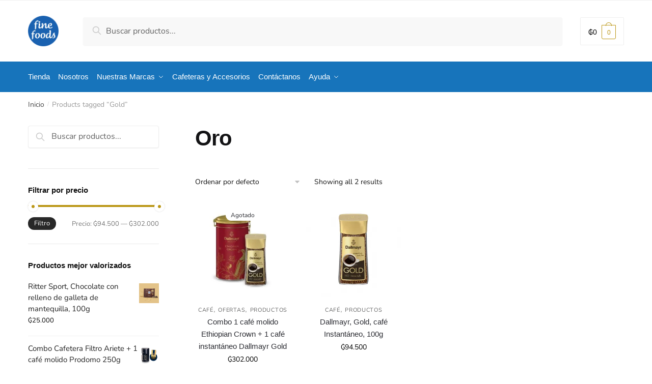

--- FILE ---
content_type: text/html; charset=UTF-8
request_url: https://finefoods.com.py/es/product-tag/gold/
body_size: 38552
content:
<!doctype html><html dir="ltr" lang="es-PY" prefix="og: https://ogp.me/ns#"><head><meta charset="UTF-8"><meta name="viewport" content="height=device-height, width=device-width, initial-scale=1"><link rel="profile" href="https://gmpg.org/xfn/11"><link rel="pingback" href="https://finefoods.com.py/xmlrpc.php"><title>Gold - Fine Foods</title><style>img:is([sizes="auto" i], [sizes^="auto," i]) { contain-intrinsic-size: 3000px 1500px }</style><meta name="robots" content="max-image-preview:large" /><link rel="canonical" href="https://finefoods.com.py/es/product-tag/gold/" /><meta name="generator" content="All in One SEO (AIOSEO) 4.8.3.2" /> <script type="application/ld+json" class="aioseo-schema">{"@context":"https:\/\/schema.org","@graph":[{"@type":"BreadcrumbList","@id":"https:\/\/finefoods.com.py\/es\/product-tag\/gold\/#breadcrumblist","itemListElement":[{"@type":"ListItem","@id":"https:\/\/finefoods.com.py\/es#listItem","position":1,"name":"Inicio","item":"https:\/\/finefoods.com.py\/es","nextItem":{"@type":"ListItem","@id":"https:\/\/finefoods.com.py\/es\/shop\/#listItem","name":"Shop"}},{"@type":"ListItem","@id":"https:\/\/finefoods.com.py\/es\/shop\/#listItem","position":2,"name":"Shop","item":"https:\/\/finefoods.com.py\/es\/shop\/","nextItem":{"@type":"ListItem","@id":"https:\/\/finefoods.com.py\/es\/product-tag\/gold\/#listItem","name":"Gold"},"previousItem":{"@type":"ListItem","@id":"https:\/\/finefoods.com.py\/es#listItem","name":"Inicio"}},{"@type":"ListItem","@id":"https:\/\/finefoods.com.py\/es\/product-tag\/gold\/#listItem","position":3,"name":"Gold","previousItem":{"@type":"ListItem","@id":"https:\/\/finefoods.com.py\/es\/shop\/#listItem","name":"Shop"}}]},{"@type":"CollectionPage","@id":"https:\/\/finefoods.com.py\/es\/product-tag\/gold\/#collectionpage","url":"https:\/\/finefoods.com.py\/es\/product-tag\/gold\/","name":"Gold - Fine Foods","inLanguage":"es-PY","isPartOf":{"@id":"https:\/\/finefoods.com.py\/es\/#website"},"breadcrumb":{"@id":"https:\/\/finefoods.com.py\/es\/product-tag\/gold\/#breadcrumblist"}},{"@type":"Organization","@id":"https:\/\/finefoods.com.py\/es\/#organization","name":"Fine Foods","description":"Productos para lucirse","url":"https:\/\/finefoods.com.py\/es\/","logo":{"@type":"ImageObject","url":"https:\/\/finefoods.com.py\/wp-content\/uploads\/2021\/06\/finefoods-logo-primary.png","@id":"https:\/\/finefoods.com.py\/es\/product-tag\/gold\/#organizationLogo","width":1000,"height":1000},"image":{"@id":"https:\/\/finefoods.com.py\/es\/product-tag\/gold\/#organizationLogo"}},{"@type":"WebSite","@id":"https:\/\/finefoods.com.py\/es\/#website","url":"https:\/\/finefoods.com.py\/es\/","name":"Fine Foods","description":"Productos para lucirse","inLanguage":"es-PY","publisher":{"@id":"https:\/\/finefoods.com.py\/es\/#organization"}}]}</script> <link rel="alternate" type="application/rss+xml" title="Fine Foods &raquo; Feed" href="https://finefoods.com.py/es/feed/" /><link rel="alternate" type="application/rss+xml" title="Fine Foods &raquo; Comments Feed" href="https://finefoods.com.py/es/comments/feed/" /><link rel="alternate" type="application/rss+xml" title="Fine Foods &raquo; Gold Tag Feed" href="https://finefoods.com.py/es/product-tag/gold/feed/" /><style>html{font-family:sans-serif;-ms-text-size-adjust:100%;-webkit-text-size-adjust:100%}body{margin:0;-ms-word-wrap:break-word;word-wrap:break-word;overflow-x:hidden;font-family:-apple-system,BlinkMacSystemFont,"Segoe UI",Roboto,Oxygen-Sans,Ubuntu,Cantarell,"Helvetica Neue",sans-serif;font-size:16px}body,button,input{line-height:1.618;text-rendering:optimizelegibility}article,header,main,nav{display:block}a{color:#2c2d33;background-color:transparent;text-decoration:none}a,button,input{-ms-touch-action:manipulation;touch-action:manipulation}img{display:block;max-width:100%;height:auto;border:0;border-radius:0}svg:not(:root){overflow:hidden}button{overflow:visible}button,select{text-transform:none}button::-moz-focus-inner,input::-moz-focus-inner{padding:0;border:0}input[type=search]::-webkit-search-cancel-button,input[type=search]::-webkit-search-decoration{-webkit-appearance:none}ul{padding:0}body,button,input{line-height:1.618;text-rendering:optimizeLegibility}h1,h2,h4{margin:0 0 .8407911001em;color:#131315}h1,h2{line-height:1.214}h1{margin-bottom:0.6em;font-size:2.617924em;letter-spacing:-1px}h2{font-size:2em}h4{font-size:1.41575em}p+h4,ul+h4{margin-top:1.2906835em}p{margin:0 0 1.41575em}ul{margin:0 0 1.41575em 20px}ul{list-style:disc}strong{font-weight:600}ins{background:0 0;font-weight:400;text-decoration:none}*{box-sizing:border-box}.header-widget-region{color:#fff;background-color:#dc9814;font-size:15px;text-align:center}.header-widget-region p{margin:0}.site-header{position:relative}.site-header .custom-logo-link img{width:auto}.site-header .widget{margin-bottom:0}.site-branding a{color:#111;font-weight:bold}.site-branding p{margin-top:5px;margin-bottom:0;color:#888;font-size:12px}.site-content{outline:0}.alignright{display:inline;margin-top:5px}.alignright{float:right;margin-left:2.5em}.aligncenter{display:block;clear:both;margin:0 auto}.screen-reader-text{clip:rect(1px 1px 1px 1px);clip:rect(1px,1px,1px,1px);position:absolute!important}article.post{margin:0 0 3em;padding-bottom:3em;border-bottom:1px solid #eee}.post .wp-post-image{margin-right:auto;margin-bottom:1.618em;margin-left:auto}.post .wp-post-image{margin-top:-1em}header .widget_product_search form{margin-bottom:0}input[type="text"]{border-radius:0}input[type="search"]{border-radius:0}button,input,select{vertical-align:baseline}select{margin:0}button,input{margin:0;font-size:100%}.button,button{display:inline-block;padding:0.6180469716em 1.41575em;border:0;border-color:#43454b;border-radius:0;outline:0;background:0 0;background-color:#43454b;text-shadow:none;text-decoration:none;-webkit-appearance:none}button{color:#fff;font-weight:600}input[type="search"]::-webkit-search-decoration{-webkit-appearance:none}input[type="search"]::-webkit-input-placeholder{color:#616161}input[type="search"]::-moz-placeholder{color:#616161}input[type="search"]:-ms-input-placeholder{color:#616161}input[type="search"]{box-sizing:border-box;padding:0.5180469716em;outline:0;color:#222;box-shadow:inset 0 1px 1px rgba(0,0,0,0.125);-webkit-appearance:none;width:100%;font-weight:400}input[type="text"]{width:100%}input[type="text"]{box-sizing:border-box;padding:0.5180469716em;outline:0;color:#222;box-shadow:inset 0 1px 1px rgba(0,0,0,0.125);font-weight:400;-webkit-appearance:none}.widget_product_search form input[type="search"]{width:100%}iframe{max-width:100%}.menu-primary-menu-container>ul>li>a{padding-right:0.5em;padding-left:0.5em}.site-header .site-header-cart{line-height:60px}.menu-primary-menu-container>ul>li:first-child>a{padding-left:0}.main-navigation ul ul{display:block;margin-left:1.41575em}.main-navigation ul li a,.secondary-navigation ul li a{display:block}.main-navigation ul li a span strong{position:absolute;color:#fff;background-color:#222;font-size:9px;padding:2px 6px;margin-left:7px;margin-top:3px;border-radius:2px}.main-navigation ul li.product p.product__categories a{display:initial}.main-navigation ul.menu li.full-width li.heading{clear:both}.main-navigation ul.menu li.menu-item-has-children.full-width>.sub-menu-wrapper li.heading>a{clear:both;padding-top:15px}.secondary-navigation{display:block;clear:both;width:100%}.main-navigation ul,.secondary-navigation ul{display:block;margin:0;padding-left:0;list-style:none}.main-navigation ul li,.secondary-navigation ul li{display:inline-block;position:relative;margin-right:1px;text-align:left}.widget{margin:0 0 3.706325903em}.widget .widget-title{display:block;margin-bottom:0.65em}.widget ul{margin-left:0;list-style:none}.widget-area .widget{font-weight:400}.header-widget-region::after,.header-widget-region::before{display:table;content:""}.header-widget-region::after{clear:both}.header-widget-region .widget{margin:0;padding:1em 0}.widget_product_search form{position:relative;margin-bottom:15px}.widget_product_search form button[type="submit"]{clip:rect(1px 1px 1px 1px);clip:rect(1px,1px,1px,1px);position:absolute!important;top:0;left:0}@media (min-width:993px){.main-header .site-header-cart a.cart-contents .count{position:relative}.menu-primary-menu-container>ul.menu{display:inline-block;min-width:600px}.col-full{box-sizing:content-box;margin-right:auto;margin-left:auto;padding:0 2.617924em}.col-full::after{display:table}.col-full::before{display:table;content:""}.col-full::after{display:block;clear:both;content:""}.site-content::after,.site-content::before{display:table;content:""}.site-content::after{clear:both}.widget-area{float:right;width:21.7391304348%;margin-bottom:2.617924em}.widget-area{margin-right:0}.menu-toggle{display:none}.main-navigation ul ul li,.primary-navigation{display:block}.main-navigation ul ul{float:left;position:absolute;top:100%;left:-9999px}.main-navigation ul ul li a{width:200px}.main-navigation li.full-width ul li a{width:initial}body .main-navigation ul.menu li.menu-item-has-children.full-width>.sub-menu-wrapper li a.button{display:inline-block;width:auto}body .main-navigation ul.products li.product{width:100%;margin-bottom:0;padding:0 0 45px 0}.main-navigation ul.menu{overflow:visible;max-height:none}.main-navigation ul.menu ul{margin-left:0}.main-navigation ul.menu ul li>a{padding:0.3em 0.8em;color:#ccc;font-size:14px;font-weight:400}}body,button,input{-webkit-font-smoothing:antialiased;-moz-osx-font-smoothing:grayscale}body input[type=text]{border:1px solid #d2d6dc;border-radius:0.3rem;box-shadow:0 1px 2px 0 rgba(0,0,0,.05);font-size:15px;padding-left:0.7em;padding-right:0.7em}input[type="search"]{padding-left:43px;border:1px solid #eee;background:0 0;box-shadow:none;background-color:#fff;font-size:17px;font-weight:400}@media all and (-ms-high-contrast:none),(-ms-high-contrast:active){select{padding-right:0;background-image:none}}select::-ms-expand{display:none}.col-full{max-width:1170px}.widget ul{margin-bottom:0}.col-full,.main-navigation ul li.menu-item-has-children.full-width .container{padding-right:2.617924em;padding-left:2.617924em}@media (min-width:993px){body ul.products li.product{float:left;width:33.2333%}body ul.products li.product{margin-bottom:calc(2.5em - 40px)}}.site-header-cart a.cart-contents .count{display:inline-block;position:relative;width:28px;height:28px;margin-left:5px;padding:3px;border:1px solid #dc9814;border-bottom-right-radius:3px;border-bottom-left-radius:3px;color:#dc9814;font-size:12px;line-height:22px;text-align:center;letter-spacing:-0.7px}.site-header-cart a.cart-contents .count::after{position:absolute;bottom:90%;left:50%;width:10px;height:6px;margin-bottom:1px;margin-left:-6px;border:1px solid #dc9814;border-bottom:0;border-top-left-radius:99px;border-top-right-radius:99px;content:""}#page .site-header-cart .cart-contents{display:block}body ul.products li.product{position:relative;padding-right:15px;padding-left:15px;text-align:left}body ul.products li.product img{display:block;width:100%;margin:0 auto 1.2em}body .main-navigation ul.menu li.menu-item-has-children.full-width>.sub-menu-wrapper li a.button,body ul.products li.product .button{display:block;position:absolute;z-index:1;bottom:0;width:calc(100% - 30px);height:40px;padding:0;border-radius:2px;opacity:0;font-size:14px;font-weight:600;line-height:40px;text-align:center}@media (min-width:993px){body .main-navigation ul.menu li.menu-item-has-children.full-width>.sub-menu-wrapper li a.button{width:100%}}ul.products li.product .woocommerce-loop-product__title{float:left;position:relative;width:100%;margin-top:3px;margin-bottom:3px;color:#111;font-size:16px}ul.products li.product .price{position:relative;color:#111;font-size:14px}#secondary .widget{margin-bottom:30px;padding-bottom:25px;border-bottom:1px solid #eaeaea}.widget-area .widget{margin:0 0 2.35em;font-size:16px}body .widget-area .widget{color:#777}.widget .widget-title{padding:0;border:0;color:#111;font-size:17px;font-weight:400}.price ins{color:#dc9814;font-weight:400}body .price del{margin-right:8px;opacity:0.5;font-size:0.85em}.woocommerce-product-search::before{width:20px;height:20px;content:"";display:inline-block;position:absolute;z-index:1;top:0.75em;left:0.85em;background-color:#ccc;-webkit-mask-image:url("data:image/svg+xml;charset=utf8,%3Csvg width='24' height='24' viewBox='0 0 24 24' fill='none' xmlns='http://www.w3.org/2000/svg'%3E%3Cpath d='M21 21L15 15M17 10C17 13.866 13.866 17 10 17C6.13401 17 3 13.866 3 10C3 6.13401 6.13401 3 10 3C13.866 3 17 6.13401 17 10Z' stroke='%234A5568' stroke-width='2' stroke-linecap='round' stroke-linejoin='round'/%3E%3C/svg%3E");mask-image:url("data:image/svg+xml;charset=utf8,%3Csvg width='24' height='24' viewBox='0 0 24 24' fill='none' xmlns='http://www.w3.org/2000/svg'%3E%3Cpath d='M21 21L15 15M17 10C17 13.866 13.866 17 10 17C6.13401 17 3 13.866 3 10C3 6.13401 6.13401 3 10 3C13.866 3 17 6.13401 17 10Z' stroke='%234A5568' stroke-width='2' stroke-linecap='round' stroke-linejoin='round'/%3E%3C/svg%3E");-webkit-mask-position:center;-webkit-mask-repeat:no-repeat;-webkit-mask-size:contain}#secondary .textwidget p{margin-bottom:1em;font-size:15px}.archive-header{margin-bottom:0}.site-content .woocommerce-breadcrumb{overflow:auto;margin-bottom:0;color:#999;white-space:nowrap}.woocommerce-breadcrumb a{color:#444}.woocommerce-breadcrumb a:first-of-type::before{display:none}body .main-navigation ul.menu li.menu-item-has-children.full-width>.sub-menu-wrapper li.menu-item-image a{width:initial;padding:0;color:#111}.main-navigation ul.menu ul li.menu-item-image span{font-size:0;display:block}body .main-navigation ul.menu li.menu-item-has-children.full-width>.sub-menu-wrapper li.menu-item-image a span::after{display:none}.main-navigation ul.menu ul li.menu-item-image a span.sub,.main-navigation ul.menu ul li.menu-item-image a span.sub *{font-size:14px;text-align:center;font-weight:600}.main-navigation ul.menu ul li.menu-item-image img{margin-bottom:6px;border-radius:4px}@media (min-width:993px){.shoptimizer-primary-navigation{color:#222}.main-navigation ul li.menu-item-has-children.full-width .container .container{padding:0}.site-header-cart .cart-contents{padding:0}.main-navigation ul.menu ul.sub-menu{padding:20px 12px;background-color:#111}body .main-navigation ul.menu>li.menu-item-has-children{position:relative}body .main-navigation ul.menu>li:not(.full-width)>.sub-menu-wrapper{visibility:hidden;position:absolute;right:0;left:0;width:200px;opacity:0;box-shadow:0 1px 15px rgba(0,0,0,0.08);transform:scale(0.8)}body .main-navigation ul.menu li.full-width.menu-item-has-children ul li>.sub-menu-wrapper{position:relative;top:auto;right:auto}body .main-navigation ul.menu li.full-width.menu-item-has-children ul li.highlight>a{color:#dc9814}body .main-navigation ul.menu li.full-width.menu-item-has-children ul li.highlight>a span::after{display:none}.main-navigation ul li.menu-item-has-children.full-width>.sub-menu-wrapper>.container>ul.sub-menu{display:flex;justify-content:center;width:100%}.main-navigation ul li.menu-item-has-children.full-width>.sub-menu-wrapper>.container>ul.sub-menu>li{display:inline-block;float:none;width:20%;margin:40px 0;padding-right:25px;padding-left:25px;border-left:1px solid #eee}.main-navigation ul li.menu-item-has-children.full-width>.sub-menu-wrapper>.container>ul.sub-menu>li:last-child{border-right:1px solid #eee}.main-navigation ul li.menu-item-has-children.full-width ul li a.woocommerce-loop-product__link,.main-navigation ul li.menu-item-has-children.full-width>.sub-menu-wrapper>.container>ul.sub-menu ul{width:100%}body .main-navigation ul.menu li.menu-item-has-children.full-width ul.sub-menu{padding:0;background-color:transparent}body .main-navigation ul.menu li.menu-item-has-children.full-width{position:inherit}body .main-navigation ul.menu li.menu-item-has-children>.sub-menu-wrapper{position:absolute;z-index:6}.main-navigation ul.menu ul.sub-menu{box-shadow:0 1px 15px rgba(0,0,0,0.08);line-height:1.4}.main-navigation ul.menu li.full-width ul.sub-menu{box-shadow:none}body .main-navigation ul.menu>li.menu-item-has-children:not(.full-width) ul li.menu-item-has-children .sub-menu-wrapper{visibility:hidden;position:absolute;top:-20px;left:220px;opacity:0}.main-navigation ul.menu>li.menu-item-has-children:not(.full-width) ul li.menu-item-has-children>a::after{position:absolute;display:inline-block;right:5px;margin-top:10px;width:13px;height:13px;content:"";background-color:#111;-webkit-transform:translateX(-50%) translateY(-50%);-ms-transform:translateX(-50%) translateY(-50%);transform:translateX(-50%) translateY(-50%);-webkit-mask-image:url("data:image/svg+xml;charset=utf8,%3Csvg width='24' height='24' viewBox='0 0 24 24' fill='none' xmlns='http://www.w3.org/2000/svg'%3E%3Cpath d='M9 5L16 12L9 19' stroke='%234A5568' stroke-width='2' stroke-linecap='round' stroke-linejoin='round'/%3E%3C/svg%3E");mask-image:url("data:image/svg+xml;charset=utf8,%3Csvg width='24' height='24' viewBox='0 0 24 24' fill='none' xmlns='http://www.w3.org/2000/svg'%3E%3Cpath d='M9 5L16 12L9 19' stroke='%234A5568' stroke-width='2' stroke-linecap='round' stroke-linejoin='round'/%3E%3C/svg%3E");-webkit-mask-position:center;-webkit-mask-repeat:no-repeat;-webkit-mask-size:contain}body .main-navigation ul.menu li.menu-item-has-children.full-width>.sub-menu-wrapper{visibility:hidden;left:0;width:100%;border-top:1px solid #eee;opacity:0;background:#fff;text-align:center;display:none}body .main-navigation ul.menu li.menu-item-has-children.full-width>.sub-menu-wrapper li{margin-bottom:3px}body .main-navigation ul.menu li.menu-item-has-children.full-width>.sub-menu-wrapper li>a{padding:2px 0;color:#666}body .main-navigation ul.menu li.menu-item-has-children.full-width>.sub-menu-wrapper li a.woocommerce-loop-product__link{padding:0}.main-navigation ul.menu li.menu-item-has-children.full-width>.sub-menu-wrapper li .woocommerce-loop-product__title{margin:2px 0}body .main-navigation ul.menu li.menu-item-has-children.full-width>.sub-menu-wrapper li .woocommerce-loop-product__title a{color:#222}.menu-primary-menu-container>ul>li>a span,body .main-navigation ul.menu li.menu-item-has-children.full-width>.sub-menu-wrapper li a:not(.woocommerce-loop-product__link) span{position:relative}.menu-primary-menu-container>ul>li>a span::before,body .main-navigation ul.menu li.menu-item-has-children.full-width>.sub-menu-wrapper li a span::after{display:block;position:absolute;top:calc(100% + 2px);left:0;width:100%;border-bottom:1px solid #ccc;content:"";transform:scale(0,1);transform-origin:right center}.main-navigation ul.menu>li.menu-item-has-children>a::after{position:relative;top:-1px}body .main-navigation ul.menu li.menu-item-has-children.full-width>.sub-menu-wrapper li.menu-item-has-children>a,body .main-navigation ul.menu li.menu-item-has-children.full-width>.sub-menu-wrapper li.heading>a{margin-bottom:5px}body .main-navigation ul.menu li.menu-item-has-children.full-width>.sub-menu-wrapper li.heading>a span::after{display:none}body .main-navigation ul.menu li.menu-item-has-children.full-width>.sub-menu-wrapper li.menu-item-has-children>a::after,body .main-navigation ul.menu li.menu-item-has-children.full-width>.sub-menu-wrapper li.menu-item-has-children>a>span::after,body .main-navigation ul.menu li.menu-item-has-children.full-width>.sub-menu-wrapper li.menu-item-product a span::after{display:none}.main-navigation ul li.menu-item-has-children.full-width ul{position:inherit;top:auto}.main-navigation ul li.menu-item-has-children.full-width .container{max-width:1170px;margin:0 auto;padding:0}body li.menu-item-product ul.products li.product .woocommerce-loop-product__title{margin-top:0;margin-bottom:0em;line-height:1.4}.menu-item-product ul.products li.product img{margin-bottom:10px}.menu-primary-menu-container>ul>li.menu-button>a span:before{display:none}.menu-primary-menu-container>ul>li.menu-button>a{height:60px}.menu-primary-menu-container>ul>li.menu-button>a span{padding:6px 16px;border-radius:30px;color:#fff;background:#444;font-size:13px;font-weight:700}}@media (min-width:993px) and (max-width:1199px){body .main-navigation ul li.menu-item-has-children.full-width .container{padding-right:2.617924em;padding-left:2.617924em}}.site-content{position:relative}.site-content::after{display:block;visibility:hidden;position:absolute;z-index:5;top:0;left:0;width:100%;height:100%;opacity:0;background:rgba(0,0,0,0.7);content:""}.col-full.topbar-wrapper{position:relative;max-width:100%;border-bottom:1px solid #eee;background-color:#fff}.top-bar{clear:both;position:relative;width:100%;color:#222;font-size:14px}.top-bar form{margin:0}.top-bar select{font-size:14px}.top-bar .col-full{display:flex;padding:0;align-items:center}.top-bar p{margin:0}.top-bar .textwidget{display:flex;margin:0;padding:0.75rem 0;align-items:center}.top-bar-left{display:flex;flex:1}.top-bar-center{display:flex;justify-content:center;max-width:45%;text-align:center}.top-bar-right{flex:1;display:flex;justify-content:flex-end}.widget_wc_aelia_currencyswitcher_widget{float:right}body .site-header{z-index:20}.site-header .col-full{display:flex;flex-wrap:wrap;align-items:center}@media (min-width:993px){.col-full.main-header{padding-top:30px;padding-bottom:30px}.site-header .custom-logo-link img{height:38px}.menu-primary-menu-container>ul>li>a{color:#fff;font-size:16px;letter-spacing:-0.3px;line-height:60px}.col-full-nav{background-color:#323232}.site-header-cart .cart-contents{color:#fff}.menu-primary-menu-container>ul>li>a,.site-header-cart,.logo-mark{line-height:60px}}.site-header .site-search{margin-left:3em;flex-grow:1}.site-search{display:block}.site-header .site-branding{line-height:1}.secondary-navigation .menu a{padding:0.7em 0.875em 0;color:#111;font-size:14px}.secondary-navigation .menu li a{position:relative}.secondary-navigation .menu li:not(.ri) a{padding-top:35px}.secondary-navigation .icon-wrapper{position:absolute;top:0px;left:50%;top:5px;transform:translate(-50%,0%)}.secondary-navigation .icon-wrapper svg{width:28px;height:28px}.secondary-navigation .icon-wrapper svg path{stroke-width:1.5px}.secondary-navigation .menu-item{padding:0 5px;border-left:1px solid #eee;font-family:inherit}.secondary-navigation .menu-item:first-child{border:0}.site-header .secondary-navigation{float:right;width:initial;margin-left:auto;padding-left:1.2em}.secondary-navigation .menu{margin-right:-15px}.wc-active .site-header .site-header-cart{display:none;width:auto}.site-header-cart .cart-contents .count{opacity:1;font-size:0.8em}.site-header-cart .cart-contents::after{margin-left:10px}.site-search input[type="search"]{border:0;background:#f8f8f8}input[type="search"]{font-size:16px}.site-search form::before{top:1.05em;left:1.05em}.site-search form input[type="search"]{position:relative;padding-left:45px;border-radius:4px;clear:both;font-size:16px;box-shadow:0 1px 2px 0 rgba(0,0,0,.05)}footer .mc4wp-form label{font-size:0}footer .mc4wp-form input{height:45px;border:0;font-size:14px}.logo-mark,.logo-mark img{display:inline-block;position:absolute}.menu-primary-menu-container{margin-left:0}.logo-mark{float:left;overflow:hidden;width:0;margin-right:0}.logo-mark img{position:relative;top:-1px;vertical-align:middle}#page{margin:0 auto;background-color:#fff}footer.copyright .widget:last-child img{width:auto;max-height:28.5px;margin:0}.woocommerce-breadcrumb .breadcrumb-separator{position:relative;top:-2px;padding:0 0.8em;opacity:0.4;font-size:0.8em}.main-navigation ul.menu>li.menu-item-has-children>a::after{display:inline-block;position:relative;top:1px;margin-left:6px;width:12px;height:12px;content:"";background-color:#fff;-webkit-mask-position:center;-webkit-mask-repeat:no-repeat;-webkit-mask-size:contain;-webkit-mask-image:url("data:image/svg+xml;charset=utf8,%3Csvg width='24' height='24' viewBox='0 0 24 24' fill='none' xmlns='http://www.w3.org/2000/svg'%3E%3Cpath d='M19 9L12 16L5 9' stroke='%234A5568' stroke-width='2' stroke-linecap='round' stroke-linejoin='round'/%3E%3C/svg%3E");mask-image:url("data:image/svg+xml;charset=utf8,%3Csvg width='24' height='24' viewBox='0 0 24 24' fill='none' xmlns='http://www.w3.org/2000/svg'%3E%3Cpath d='M19 9L12 16L5 9' stroke='%234A5568' stroke-width='2' stroke-linecap='round' stroke-linejoin='round'/%3E%3C/svg%3E")}.columns-3{width:100%}.blog.right-archives-sidebar #secondary{float:right}.blog.right-archives-sidebar .content-area{float:left}body .shoptimizer-mini-cart-wrap{overflow:hidden;position:fixed;z-index:102;top:0;right:-370px;left:auto;width:370px;height:100%;background-color:#fff}#ajax-loading{position:absolute;z-index:100;top:50%;left:50%;margin-left:-35px}.spinner{position:relative;top:50%;width:70px;margin:-9px auto 0 auto;text-align:center}.spinner>div{display:inline-block;width:18px;height:18px;border-radius:100%;background-color:#dc9814;-webkit-animation:sk-bouncedelay 1.4s infinite ease-in-out both;animation:sk-bouncedelay 1.4s infinite ease-in-out both}.spinner .bounce1{-webkit-animation-delay:-0.32s;animation-delay:-0.32s}.spinner .bounce2{-webkit-animation-delay:-0.16s;animation-delay:-0.16s}@keyframes sk-bouncedelay{0%,80%,100%{-webkit-transform:scale(0);transform:scale(0)}40%{-webkit-transform:scale(1);transform:scale(1)}}.cart-drawer-heading{position:absolute;z-index:11;margin:12px 20px;font-size:15px;font-weight:600;color:#111}body .shoptimizer-mini-cart-wrap .widget_shopping_cart{display:flex;overflow-x:hidden;overflow-y:auto;position:relative;-webkit-overflow-scrolling:touch;z-index:10;top:auto;left:auto;height:calc(100% - 45px);margin:0;margin-top:45px;padding:0px 20px 0 20px;background:#fff;font-size:inherit}.shoptimizer-mini-cart-wrap .widget_shopping_cart_content{display:flex;flex-direction:column;width:100%}.shoptimizer-mini-cart-wrap .close-drawer{position:absolute;z-index:99;top:15px;right:15px;width:14px;height:14px}.shoptimizer-mini-cart-wrap .close-drawer::before,.shoptimizer-mini-cart-wrap .close-drawer::after{position:absolute;margin-left:0;top:0px;left:7px;width:2px;height:15px;background-color:#333;content:""}@media (max-width:992px){.shoptimizer-mini-cart-wrap .close-drawer{top:15px;right:20px}.shoptimizer-mini-cart-wrap .close-drawer::before,.shoptimizer-mini-cart-wrap .close-drawer::after{top:-5px}}.close-drawer::after,.close-drawer::before{position:absolute;left:0;width:2px;height:30px;content:""}.close-drawer::before{transform:rotate(45deg)}.close-drawer::after{transform:rotate(-45deg)}@media (max-width:992px){.menu-item ul.products li.product .star-rating{top:1px}body li.menu-item-product p.product__categories{opacity:0.7}body ul.products li.product img{margin-bottom:0.5em}body:not(.filter-open) .site #secondary,.site .content-area{float:none;width:100%}}@media (max-width:992px){body .shoptimizer-mini-cart-wrap{width:315px}.col-full,.main-navigation ul li.menu-item-has-children.full-width .container{padding-right:1em;padding-left:1em}ul.products li.product .price{font-size:14px}.main-navigation ul.products li.product,.main-navigation ul.products li.product .star-rating{margin-bottom:3px}header .widget_product_search form{margin-bottom:15px}#page .site-header .secondary-navigation,#page .site-header .site-branding,#page .site-header .site-search,.main-navigation ul ul,body .main-navigation ul li{margin:0}.main-navigation ul li,.site-main.flow article.post{display:block}#secondary{padding-top:40px}.logo-mark,.site-header .site-header-cart a.cart-contents .amount,body .main-navigation ul.menu>li.menu-item-has-children>a::after,body .site-content::after{display:none}.top-bar{padding:0.6rem 0;font-size:12px}.top-bar select{font-size:12px}.top-bar .textwidget{padding:0.1rem 0;justify-content:center}#page .site-header,body .main-navigation ul li.menu-item-has-children.full-width .container{padding:0}.top-bar .col-full{padding:0;justify-content:space-around}.site-branding button.menu-toggle{position:absolute;z-index:50;left:15px;width:60px;height:30px;padding:0;background-color:#fff;display:block}.menu-toggle .bar{display:block;position:absolute;top:calc(50% - 1px);z-index:0;width:22px;height:2px;opacity:1;background-color:#222;transform:rotate(0deg)}.menu-toggle .bar:nth-child(1){margin-top:-7px}.menu-toggle .bar:nth-child(2){margin-top:-1px}.menu-toggle .bar:nth-child(3){margin-top:5px}.menu-toggle .bar-text{position:absolute;top:0;left:0;margin-top:6px;margin-left:28px;font-size:10px;font-weight:700}.top-bar{border-bottom:none}.site-header .site-header-cart{position:absolute;z-index:2;right:15px;height:auto;line-height:1;list-style:none}#page .site-header .secondary-navigation{display:none}.site-branding{display:flex;flex-direction:column;width:100%;height:70px;justify-content:center;align-items:center;text-align:center}.site-branding p{margin:5px 0 -3px 0;font-size:11px;line-height:1.22}.main-navigation ul.menu>li.menu-item-has-children{position:relative}.main-navigation ul.menu>li.menu-item-has-children>a{position:relative;width:calc(100% - 40px)}.main-navigation ul.menu li.menu-item-has-children span.caret{display:inline-block;position:absolute;z-index:3;top:0px;right:0;width:30px;height:30px;line-height:30px;text-align:center}.main-navigation ul.menu li.menu-item-has-children li.menu-item-has-children span.caret::after{font-size:14px;content:"\e653"}.main-navigation ul.menu li.menu-item-has-children li.menu-item-has-children span.caret{line-height:32px;opacity:0.6}.main-navigation ul.menu>li.menu-item-has-children>span.caret{top:3px}.main-navigation ul.menu li.menu-item-has-children:not(.dropdown-open) .sub-menu-wrapper{display:none}.main-navigation ul.products li.product .button,.secondary-navigation{display:none}.main-navigation ul.menu .sub-menu-wrapper{padding-bottom:10px;padding-left:15px}.main-navigation ul.menu .sub-menu-wrapper .sub-menu-wrapper{padding-left:0}.main-navigation ul.menu ul.products{padding:20px}.main-navigation ul.menu ul.products li a{padding:0}.main-navigation li.menu-item-product{float:left;width:48%;margin-bottom:0}ul.products li.product:nth-child(2n+1){clear:left}.main-navigation ul.menu ul li>a{padding:4px 0;font-size:14px}#page .site-header .secondary-navigation{justify-content:center;order:20;float:none;flex:0 0 100%;padding:0}#secondary .textwidget img{max-width:40%}ul.products li.product{float:left;width:33.2%;margin:0 0 30px 0}.product-label{left:10px}.menu-item .product-label{left:-10px}footer .alignright,footer.copyright .widget:last-child img{display:block;float:none}}@media (max-width:768px){.top-bar .col-full,.top-bar-left,.top-bar-center,.top-bar-right{display:block;text-align:center;max-width:100%}.top-bar select{margin-top:5px}ul.products li.product{width:49.6%}}@media (max-width:500px){.site .site-branding p{max-width:240px;line-height:1.2}}ul.products li.product .price .amount,ul.products li.product .price ins{position:relative}ul.products li.product p.product__categories,li.menu-item-product p.product__categories{position:relative;margin-bottom:2px;-webkit-font-smoothing:antialiased;color:#999;line-height:1;letter-spacing:0.7px;text-transform:uppercase}.main-navigation ul.menu li.menu-item-has-children.full-width>.sub-menu-wrapper li p.product__categories a,ul.products li.product p.product__categories a,li.menu-item-product ul.products li.product p.product__categories a{color:#666;font-size:11px;text-transform:uppercase}ul.products{display:flex;flex-wrap:wrap;width:calc(100% + 30px);margin-left:-15px}ul.products li.product:not(.product-category){flex-wrap:wrap;align-items:flex-start;padding-bottom:40px}ul.products li.product .price{width:100%}ul.products li.product:not(.product-category)::before{visibility:hidden;position:absolute;left:0;opacity:0;background-color:#fff;box-shadow:0 0 10px rgba(0,0,0,0.1);content:"";width:calc(100% + 0px);height:calc(100% + 30px);margin-top:-15px;margin-left:0}.main-navigation ul.products li.product:not(.product-category)::before{display:none}.product-label{display:none;position:absolute;z-index:1;top:-10px;left:5px;min-width:46px;max-width:50%;min-height:46px;align-items:center;padding:5px 7px;border-radius:35px;color:#fff;background-color:#3bb54a;font-size:12px;line-height:1.2;text-align:center;letter-spacing:0.4px;text-transform:uppercase;word-break:break-all}@media (min-width:993px){.shoptimizer-primary-navigation .product-label{left:-5px}}ul.products li.product .product-label{display:flex;flex-flow:row wrap;justify-content:center}@media (max-width:992px){.main-navigation ul.menu li.menu-item-has-children.full-width>.sub-menu-wrapper li a.button,ul.products li.product .button{opacity:1}}.col-full-nav{width:100%}@media (max-width:992px){footer .alignright{max-width:200px;margin-left:0}.wc-active .site-header .site-header-cart{display:block}}@media (max-width:767px){.site-branding p{display:none}.col-full.topbar-wrapper.hide-on-mobile{display:none}.header-widget-region .widget{padding:0.6em 0;font-size:13px}.site-content .woocommerce-breadcrumb{font-size:12px}body .site{font-size:15px}.site p{line-height:1.55}.site h1{font-size:24px}.site-content .archive-header .woocommerce-breadcrumb{padding-bottom:12px;padding-left:0;padding-right:0}.site button{font-size:14px}}@media (max-width:992px){.site ul.products li.product{margin-bottom:2em}}@media (max-width:992px){.site ul.products li.product{margin-bottom:2em}body .main-navigation ul.menu li.menu-item-has-children.full-width>.sub-menu-wrapper li a.button,body ul.products li.product .button{opacity:1}}@media (min-width:993px){body:not(.header-4) .col-full-nav .site-search,.mobile-extra,.mobile-menu.close-drawer{display:none}}.site-search .widget,.site-search .widget_product_search form{margin-bottom:0}@media (max-width:992px){.sticky-m .site-header{position:-webkit-sticky;position:sticky;width:100%;z-index:101;top:0;box-shadow:0 1px 15px rgba(0,0,0,0.08)}.hide-on-mobile{display:none!important}.site-search{display:none}.col-full-nav .site-search{display:block;padding-top:20px}.main-navigation{padding-top:20px}.site-search form::before{top:0.8em;left:0.8em}.site-search input[type="search"]{padding-top:0;padding-bottom:0;line-height:45px}.col-full-nav .shoptimizer-primary-navigation.col-full{padding:0}.col-full-nav{position:fixed;z-index:102;padding:0 15px;top:0;bottom:0;height:100%;left:-260px;width:260px;min-height:100vh;min-height:fill-available;min-height:-webkit-fill-available;max-height:100vh;overflow-y:auto;overflow-x:hidden;background:#fff;overscroll-behavior:contain;-webkit-overflow-scrolling:touch;box-shadow:0 0 10 rgba(0,0,0,0.15)}.mobile-overlay{visibility:hidden;position:absolute;z-index:101;top:0;left:0;width:100%;height:100%;opacity:0;background:rgba(0,0,0,0.65);content:""}.mobile-overlay{position:fixed}body .site-header{z-index:inherit}.menu-primary-menu-container>ul>li{border:none}.menu-primary-menu-container>ul>li>a,.menu-primary-menu-container>ul>li:first-child>a{padding:6px 0px}.main-navigation ul.menu .sub-menu-wrapper{padding:0 0 8px 10px}.main-navigation ul.menu .sub-menu-wrapper a.cg-menu-link{width:calc(100% - 40px)}.main-navigation ul ul ul{padding-left:10px}.main-navigation li.menu-item-product{float:none;width:100%;padding:0}body .main-navigation ul.menu ul.products{padding-right:10px;padding-left:0}body .main-navigation ul.menu li.menu-item-has-children .sub-menu-wrapper{position:fixed;left:-99999px;opacity:0;transform:translateX(-10px)}body .main-navigation ul.menu li.menu-item-has-children:not(.dropdown-open) .sub-menu-wrapper{display:block}.main-navigation ul.menu li.menu-item-has-children span.caret::after{display:inline-block;width:20px;height:20px;margin-top:4px;background-color:#111;content:"";-webkit-mask-image:url("data:image/svg+xml;charset=utf8,%3Csvg width='24' height='24' viewBox='0 0 24 24' fill='none' xmlns='http://www.w3.org/2000/svg'%3E%3Cpath d='M19 9L12 16L5 9' stroke='%234A5568' stroke-width='2' stroke-linecap='round' stroke-linejoin='round'/%3E%3C/svg%3E");mask-image:url("data:image/svg+xml;charset=utf8,%3Csvg width='24' height='24' viewBox='0 0 24 24' fill='none' xmlns='http://www.w3.org/2000/svg'%3E%3Cpath d='M19 9L12 16L5 9' stroke='%234A5568' stroke-width='2' stroke-linecap='round' stroke-linejoin='round'/%3E%3C/svg%3E");-webkit-mask-position:center;-webkit-mask-repeat:no-repeat;-webkit-mask-size:contain}.main-navigation ul.menu li.menu-item-has-children li.menu-item-has-children span.caret{opacity:0.5}.main-navigation ul.menu li.menu-item-has-children.full-width>.sub-menu-wrapper li.heading>a{padding-top:5px}.site .main-navigation ul.products li.product{margin-bottom:0;padding-left:0;padding-right:0}body .main-navigation ul.menu li.menu-item-has-children.full-width>.sub-menu-wrapper li a.button{width:100%}body .main-navigation ul.products{width:100%;margin:0}body .main-navigation ul.menu li.menu-item-has-children.full-width>.sub-menu-wrapper li.menu-item-image a{width:calc(100% - 20px);margin-bottom:20px}.mobile-extra{padding-bottom:20px}.mobile-extra .widget{margin-bottom:0}.mobile-extra h4{margin-top:0;margin-bottom:5px;padding:25px 0 0 0;opacity:0.6;font-size:12px;letter-spacing:1px;text-transform:uppercase}.mobile-extra ul,.mobile-extra p{margin:0;padding:0}.mobile-extra ul li{margin-bottom:3px}.mobile-extra a{font-size:14px}.site-header-cart.menu{display:none}.widget_wc_aelia_currencyswitcher_widget select{width:100%;margin-top:20px}.mobile-menu.close-drawer{visibility:hidden;position:fixed;z-index:999;top:40px;left:290px;opacity:0}.close-drawer::after,.close-drawer::before{display:block;height:30px;margin-left:20px;margin-top:5px;background-color:#fff;content:""}}.woocommerce-image__wrapper{position:relative}.woocommerce-image__wrapper{overflow:hidden;margin-bottom:1em}body ul.products li.product .woocommerce-image__wrapper img{margin-bottom:0}.woocommerce-image__wrapper .gallery-image{position:absolute;z-index:-10;top:0;left:0;opacity:0}.woocommerce-card__header *{position:relative}.main-header{display:flex}.site-header-cart{margin-left:auto}@media (max-width:1060px) and (min-width:993px){body:not(.header-4):not(.header-5) .site-header .site-search{width:100px}}@media (max-width:992px){.col-full-nav ul.products li.product{float:none;width:100%}body:not(.header-4):not(.mobile-toggled).sticky-m .site-header{position:-webkit-sticky;position:sticky;z-index:9;top:0}}@media (min-width:993px){body:not(.header-4).sticky-d .col-full-nav{position:-webkit-sticky;position:sticky;z-index:10;top:0}.shoptimizer-primary-navigation{display:flex}}.ajax_add_to_cart.add_to_cart_button{position:relative}.ajax_add_to_cart.add_to_cart_button::after{position:absolute;top:50%;left:50%;margin-top:-9px;margin-left:-9px;opacity:0;content:"";display:inline-block;width:18px;height:18px;border:1px solid rgba(255,255,255,0.3);border-left-color:#fff;border-radius:50%;vertical-align:middle}</style> <script src="//www.googletagmanager.com/gtag/js?id=G-RHFRK58QKJ"  data-cfasync="false" data-wpfc-render="false" type="text/javascript" async></script> <script data-cfasync="false" data-wpfc-render="false" type="text/javascript">var mi_version = '9.3.0';
				var mi_track_user = true;
				var mi_no_track_reason = '';
								var MonsterInsightsDefaultLocations = {"page_location":"https:\/\/finefoods.com.py\/es\/product-tag\/gold\/"};
				if ( typeof MonsterInsightsPrivacyGuardFilter === 'function' ) {
					var MonsterInsightsLocations = (typeof MonsterInsightsExcludeQuery === 'object') ? MonsterInsightsPrivacyGuardFilter( MonsterInsightsExcludeQuery ) : MonsterInsightsPrivacyGuardFilter( MonsterInsightsDefaultLocations );
				} else {
					var MonsterInsightsLocations = (typeof MonsterInsightsExcludeQuery === 'object') ? MonsterInsightsExcludeQuery : MonsterInsightsDefaultLocations;
				}

								var disableStrs = [
										'ga-disable-G-RHFRK58QKJ',
									];

				/* Function to detect opted out users */
				function __gtagTrackerIsOptedOut() {
					for (var index = 0; index < disableStrs.length; index++) {
						if (document.cookie.indexOf(disableStrs[index] + '=true') > -1) {
							return true;
						}
					}

					return false;
				}

				/* Disable tracking if the opt-out cookie exists. */
				if (__gtagTrackerIsOptedOut()) {
					for (var index = 0; index < disableStrs.length; index++) {
						window[disableStrs[index]] = true;
					}
				}

				/* Opt-out function */
				function __gtagTrackerOptout() {
					for (var index = 0; index < disableStrs.length; index++) {
						document.cookie = disableStrs[index] + '=true; expires=Thu, 31 Dec 2099 23:59:59 UTC; path=/';
						window[disableStrs[index]] = true;
					}
				}

				if ('undefined' === typeof gaOptout) {
					function gaOptout() {
						__gtagTrackerOptout();
					}
				}
								window.dataLayer = window.dataLayer || [];

				window.MonsterInsightsDualTracker = {
					helpers: {},
					trackers: {},
				};
				if (mi_track_user) {
					function __gtagDataLayer() {
						dataLayer.push(arguments);
					}

					function __gtagTracker(type, name, parameters) {
						if (!parameters) {
							parameters = {};
						}

						if (parameters.send_to) {
							__gtagDataLayer.apply(null, arguments);
							return;
						}

						if (type === 'event') {
														parameters.send_to = monsterinsights_frontend.v4_id;
							var hookName = name;
							if (typeof parameters['event_category'] !== 'undefined') {
								hookName = parameters['event_category'] + ':' + name;
							}

							if (typeof MonsterInsightsDualTracker.trackers[hookName] !== 'undefined') {
								MonsterInsightsDualTracker.trackers[hookName](parameters);
							} else {
								__gtagDataLayer('event', name, parameters);
							}
							
						} else {
							__gtagDataLayer.apply(null, arguments);
						}
					}

					__gtagTracker('js', new Date());
					__gtagTracker('set', {
						'developer_id.dZGIzZG': true,
											});
					if ( MonsterInsightsLocations.page_location ) {
						__gtagTracker('set', MonsterInsightsLocations);
					}
										__gtagTracker('config', 'G-RHFRK58QKJ', {"forceSSL":"true","link_attribution":"true"} );
															window.gtag = __gtagTracker;										(function () {
						/* https://developers.google.com/analytics/devguides/collection/analyticsjs/ */
						/* ga and __gaTracker compatibility shim. */
						var noopfn = function () {
							return null;
						};
						var newtracker = function () {
							return new Tracker();
						};
						var Tracker = function () {
							return null;
						};
						var p = Tracker.prototype;
						p.get = noopfn;
						p.set = noopfn;
						p.send = function () {
							var args = Array.prototype.slice.call(arguments);
							args.unshift('send');
							__gaTracker.apply(null, args);
						};
						var __gaTracker = function () {
							var len = arguments.length;
							if (len === 0) {
								return;
							}
							var f = arguments[len - 1];
							if (typeof f !== 'object' || f === null || typeof f.hitCallback !== 'function') {
								if ('send' === arguments[0]) {
									var hitConverted, hitObject = false, action;
									if ('event' === arguments[1]) {
										if ('undefined' !== typeof arguments[3]) {
											hitObject = {
												'eventAction': arguments[3],
												'eventCategory': arguments[2],
												'eventLabel': arguments[4],
												'value': arguments[5] ? arguments[5] : 1,
											}
										}
									}
									if ('pageview' === arguments[1]) {
										if ('undefined' !== typeof arguments[2]) {
											hitObject = {
												'eventAction': 'page_view',
												'page_path': arguments[2],
											}
										}
									}
									if (typeof arguments[2] === 'object') {
										hitObject = arguments[2];
									}
									if (typeof arguments[5] === 'object') {
										Object.assign(hitObject, arguments[5]);
									}
									if ('undefined' !== typeof arguments[1].hitType) {
										hitObject = arguments[1];
										if ('pageview' === hitObject.hitType) {
											hitObject.eventAction = 'page_view';
										}
									}
									if (hitObject) {
										action = 'timing' === arguments[1].hitType ? 'timing_complete' : hitObject.eventAction;
										hitConverted = mapArgs(hitObject);
										__gtagTracker('event', action, hitConverted);
									}
								}
								return;
							}

							function mapArgs(args) {
								var arg, hit = {};
								var gaMap = {
									'eventCategory': 'event_category',
									'eventAction': 'event_action',
									'eventLabel': 'event_label',
									'eventValue': 'event_value',
									'nonInteraction': 'non_interaction',
									'timingCategory': 'event_category',
									'timingVar': 'name',
									'timingValue': 'value',
									'timingLabel': 'event_label',
									'page': 'page_path',
									'location': 'page_location',
									'title': 'page_title',
									'referrer' : 'page_referrer',
								};
								for (arg in args) {
																		if (!(!args.hasOwnProperty(arg) || !gaMap.hasOwnProperty(arg))) {
										hit[gaMap[arg]] = args[arg];
									} else {
										hit[arg] = args[arg];
									}
								}
								return hit;
							}

							try {
								f.hitCallback();
							} catch (ex) {
							}
						};
						__gaTracker.create = newtracker;
						__gaTracker.getByName = newtracker;
						__gaTracker.getAll = function () {
							return [];
						};
						__gaTracker.remove = noopfn;
						__gaTracker.loaded = true;
						window['__gaTracker'] = __gaTracker;
					})();
									} else {
										console.log("");
					(function () {
						function __gtagTracker() {
							return null;
						}

						window['__gtagTracker'] = __gtagTracker;
						window['gtag'] = __gtagTracker;
					})();
									}</script>  <script type="c6d5642451e493afb355fed8-text/javascript" src="[data-uri]" defer></script> <style id='wp-emoji-styles-inline-css' type='text/css'>img.wp-smiley, img.emoji {
		display: inline !important;
		border: none !important;
		box-shadow: none !important;
		height: 1em !important;
		width: 1em !important;
		margin: 0 0.07em !important;
		vertical-align: -0.1em !important;
		background: none !important;
		padding: 0 !important;
	}</style><link data-optimized="1" rel='stylesheet' id='wp-block-library-css' href='https://finefoods.com.py/wp-content/litespeed/css/f617fb67ec4d4227320bedd869329e81.css?ver=f2623' type='text/css' media='all' /><style id='filebird-block-filebird-gallery-style-inline-css' type='text/css'>ul.filebird-block-filebird-gallery{margin:auto!important;padding:0!important;width:100%}ul.filebird-block-filebird-gallery.layout-grid{display:grid;grid-gap:20px;align-items:stretch;grid-template-columns:repeat(var(--columns),1fr);justify-items:stretch}ul.filebird-block-filebird-gallery.layout-grid li img{border:1px solid #ccc;box-shadow:2px 2px 6px 0 rgba(0,0,0,.3);height:100%;max-width:100%;-o-object-fit:cover;object-fit:cover;width:100%}ul.filebird-block-filebird-gallery.layout-masonry{-moz-column-count:var(--columns);-moz-column-gap:var(--space);column-gap:var(--space);-moz-column-width:var(--min-width);columns:var(--min-width) var(--columns);display:block;overflow:auto}ul.filebird-block-filebird-gallery.layout-masonry li{margin-bottom:var(--space)}ul.filebird-block-filebird-gallery li{list-style:none}ul.filebird-block-filebird-gallery li figure{height:100%;margin:0;padding:0;position:relative;width:100%}ul.filebird-block-filebird-gallery li figure figcaption{background:linear-gradient(0deg,rgba(0,0,0,.7),rgba(0,0,0,.3) 70%,transparent);bottom:0;box-sizing:border-box;color:#fff;font-size:.8em;margin:0;max-height:100%;overflow:auto;padding:3em .77em .7em;position:absolute;text-align:center;width:100%;z-index:2}ul.filebird-block-filebird-gallery li figure figcaption a{color:inherit}</style><link data-optimized="1" rel='stylesheet' id='mpp_gutenberg-css' href='https://finefoods.com.py/wp-content/litespeed/css/591ece041244c690552f12f256e35bb7.css?ver=e7df3' type='text/css' media='all' /><style id='classic-theme-styles-inline-css' type='text/css'>/*! This file is auto-generated */
.wp-block-button__link{color:#fff;background-color:#32373c;border-radius:9999px;box-shadow:none;text-decoration:none;padding:calc(.667em + 2px) calc(1.333em + 2px);font-size:1.125em}.wp-block-file__button{background:#32373c;color:#fff;text-decoration:none}</style><style id='global-styles-inline-css' type='text/css'>:root{--wp--preset--aspect-ratio--square: 1;--wp--preset--aspect-ratio--4-3: 4/3;--wp--preset--aspect-ratio--3-4: 3/4;--wp--preset--aspect-ratio--3-2: 3/2;--wp--preset--aspect-ratio--2-3: 2/3;--wp--preset--aspect-ratio--16-9: 16/9;--wp--preset--aspect-ratio--9-16: 9/16;--wp--preset--color--black: #000000;--wp--preset--color--cyan-bluish-gray: #abb8c3;--wp--preset--color--white: #ffffff;--wp--preset--color--pale-pink: #f78da7;--wp--preset--color--vivid-red: #cf2e2e;--wp--preset--color--luminous-vivid-orange: #ff6900;--wp--preset--color--luminous-vivid-amber: #fcb900;--wp--preset--color--light-green-cyan: #7bdcb5;--wp--preset--color--vivid-green-cyan: #00d084;--wp--preset--color--pale-cyan-blue: #8ed1fc;--wp--preset--color--vivid-cyan-blue: #0693e3;--wp--preset--color--vivid-purple: #9b51e0;--wp--preset--gradient--vivid-cyan-blue-to-vivid-purple: linear-gradient(135deg,rgba(6,147,227,1) 0%,rgb(155,81,224) 100%);--wp--preset--gradient--light-green-cyan-to-vivid-green-cyan: linear-gradient(135deg,rgb(122,220,180) 0%,rgb(0,208,130) 100%);--wp--preset--gradient--luminous-vivid-amber-to-luminous-vivid-orange: linear-gradient(135deg,rgba(252,185,0,1) 0%,rgba(255,105,0,1) 100%);--wp--preset--gradient--luminous-vivid-orange-to-vivid-red: linear-gradient(135deg,rgba(255,105,0,1) 0%,rgb(207,46,46) 100%);--wp--preset--gradient--very-light-gray-to-cyan-bluish-gray: linear-gradient(135deg,rgb(238,238,238) 0%,rgb(169,184,195) 100%);--wp--preset--gradient--cool-to-warm-spectrum: linear-gradient(135deg,rgb(74,234,220) 0%,rgb(151,120,209) 20%,rgb(207,42,186) 40%,rgb(238,44,130) 60%,rgb(251,105,98) 80%,rgb(254,248,76) 100%);--wp--preset--gradient--blush-light-purple: linear-gradient(135deg,rgb(255,206,236) 0%,rgb(152,150,240) 100%);--wp--preset--gradient--blush-bordeaux: linear-gradient(135deg,rgb(254,205,165) 0%,rgb(254,45,45) 50%,rgb(107,0,62) 100%);--wp--preset--gradient--luminous-dusk: linear-gradient(135deg,rgb(255,203,112) 0%,rgb(199,81,192) 50%,rgb(65,88,208) 100%);--wp--preset--gradient--pale-ocean: linear-gradient(135deg,rgb(255,245,203) 0%,rgb(182,227,212) 50%,rgb(51,167,181) 100%);--wp--preset--gradient--electric-grass: linear-gradient(135deg,rgb(202,248,128) 0%,rgb(113,206,126) 100%);--wp--preset--gradient--midnight: linear-gradient(135deg,rgb(2,3,129) 0%,rgb(40,116,252) 100%);--wp--preset--font-size--small: 13px;--wp--preset--font-size--medium: 20px;--wp--preset--font-size--large: 36px;--wp--preset--font-size--x-large: 42px;--wp--preset--font-family--inter: "Inter", sans-serif;--wp--preset--font-family--cardo: Cardo;--wp--preset--spacing--20: 0.44rem;--wp--preset--spacing--30: 0.67rem;--wp--preset--spacing--40: 1rem;--wp--preset--spacing--50: 1.5rem;--wp--preset--spacing--60: 2.25rem;--wp--preset--spacing--70: 3.38rem;--wp--preset--spacing--80: 5.06rem;--wp--preset--shadow--natural: 6px 6px 9px rgba(0, 0, 0, 0.2);--wp--preset--shadow--deep: 12px 12px 50px rgba(0, 0, 0, 0.4);--wp--preset--shadow--sharp: 6px 6px 0px rgba(0, 0, 0, 0.2);--wp--preset--shadow--outlined: 6px 6px 0px -3px rgba(255, 255, 255, 1), 6px 6px rgba(0, 0, 0, 1);--wp--preset--shadow--crisp: 6px 6px 0px rgba(0, 0, 0, 1);}:where(.is-layout-flex){gap: 0.5em;}:where(.is-layout-grid){gap: 0.5em;}body .is-layout-flex{display: flex;}.is-layout-flex{flex-wrap: wrap;align-items: center;}.is-layout-flex > :is(*, div){margin: 0;}body .is-layout-grid{display: grid;}.is-layout-grid > :is(*, div){margin: 0;}:where(.wp-block-columns.is-layout-flex){gap: 2em;}:where(.wp-block-columns.is-layout-grid){gap: 2em;}:where(.wp-block-post-template.is-layout-flex){gap: 1.25em;}:where(.wp-block-post-template.is-layout-grid){gap: 1.25em;}.has-black-color{color: var(--wp--preset--color--black) !important;}.has-cyan-bluish-gray-color{color: var(--wp--preset--color--cyan-bluish-gray) !important;}.has-white-color{color: var(--wp--preset--color--white) !important;}.has-pale-pink-color{color: var(--wp--preset--color--pale-pink) !important;}.has-vivid-red-color{color: var(--wp--preset--color--vivid-red) !important;}.has-luminous-vivid-orange-color{color: var(--wp--preset--color--luminous-vivid-orange) !important;}.has-luminous-vivid-amber-color{color: var(--wp--preset--color--luminous-vivid-amber) !important;}.has-light-green-cyan-color{color: var(--wp--preset--color--light-green-cyan) !important;}.has-vivid-green-cyan-color{color: var(--wp--preset--color--vivid-green-cyan) !important;}.has-pale-cyan-blue-color{color: var(--wp--preset--color--pale-cyan-blue) !important;}.has-vivid-cyan-blue-color{color: var(--wp--preset--color--vivid-cyan-blue) !important;}.has-vivid-purple-color{color: var(--wp--preset--color--vivid-purple) !important;}.has-black-background-color{background-color: var(--wp--preset--color--black) !important;}.has-cyan-bluish-gray-background-color{background-color: var(--wp--preset--color--cyan-bluish-gray) !important;}.has-white-background-color{background-color: var(--wp--preset--color--white) !important;}.has-pale-pink-background-color{background-color: var(--wp--preset--color--pale-pink) !important;}.has-vivid-red-background-color{background-color: var(--wp--preset--color--vivid-red) !important;}.has-luminous-vivid-orange-background-color{background-color: var(--wp--preset--color--luminous-vivid-orange) !important;}.has-luminous-vivid-amber-background-color{background-color: var(--wp--preset--color--luminous-vivid-amber) !important;}.has-light-green-cyan-background-color{background-color: var(--wp--preset--color--light-green-cyan) !important;}.has-vivid-green-cyan-background-color{background-color: var(--wp--preset--color--vivid-green-cyan) !important;}.has-pale-cyan-blue-background-color{background-color: var(--wp--preset--color--pale-cyan-blue) !important;}.has-vivid-cyan-blue-background-color{background-color: var(--wp--preset--color--vivid-cyan-blue) !important;}.has-vivid-purple-background-color{background-color: var(--wp--preset--color--vivid-purple) !important;}.has-black-border-color{border-color: var(--wp--preset--color--black) !important;}.has-cyan-bluish-gray-border-color{border-color: var(--wp--preset--color--cyan-bluish-gray) !important;}.has-white-border-color{border-color: var(--wp--preset--color--white) !important;}.has-pale-pink-border-color{border-color: var(--wp--preset--color--pale-pink) !important;}.has-vivid-red-border-color{border-color: var(--wp--preset--color--vivid-red) !important;}.has-luminous-vivid-orange-border-color{border-color: var(--wp--preset--color--luminous-vivid-orange) !important;}.has-luminous-vivid-amber-border-color{border-color: var(--wp--preset--color--luminous-vivid-amber) !important;}.has-light-green-cyan-border-color{border-color: var(--wp--preset--color--light-green-cyan) !important;}.has-vivid-green-cyan-border-color{border-color: var(--wp--preset--color--vivid-green-cyan) !important;}.has-pale-cyan-blue-border-color{border-color: var(--wp--preset--color--pale-cyan-blue) !important;}.has-vivid-cyan-blue-border-color{border-color: var(--wp--preset--color--vivid-cyan-blue) !important;}.has-vivid-purple-border-color{border-color: var(--wp--preset--color--vivid-purple) !important;}.has-vivid-cyan-blue-to-vivid-purple-gradient-background{background: var(--wp--preset--gradient--vivid-cyan-blue-to-vivid-purple) !important;}.has-light-green-cyan-to-vivid-green-cyan-gradient-background{background: var(--wp--preset--gradient--light-green-cyan-to-vivid-green-cyan) !important;}.has-luminous-vivid-amber-to-luminous-vivid-orange-gradient-background{background: var(--wp--preset--gradient--luminous-vivid-amber-to-luminous-vivid-orange) !important;}.has-luminous-vivid-orange-to-vivid-red-gradient-background{background: var(--wp--preset--gradient--luminous-vivid-orange-to-vivid-red) !important;}.has-very-light-gray-to-cyan-bluish-gray-gradient-background{background: var(--wp--preset--gradient--very-light-gray-to-cyan-bluish-gray) !important;}.has-cool-to-warm-spectrum-gradient-background{background: var(--wp--preset--gradient--cool-to-warm-spectrum) !important;}.has-blush-light-purple-gradient-background{background: var(--wp--preset--gradient--blush-light-purple) !important;}.has-blush-bordeaux-gradient-background{background: var(--wp--preset--gradient--blush-bordeaux) !important;}.has-luminous-dusk-gradient-background{background: var(--wp--preset--gradient--luminous-dusk) !important;}.has-pale-ocean-gradient-background{background: var(--wp--preset--gradient--pale-ocean) !important;}.has-electric-grass-gradient-background{background: var(--wp--preset--gradient--electric-grass) !important;}.has-midnight-gradient-background{background: var(--wp--preset--gradient--midnight) !important;}.has-small-font-size{font-size: var(--wp--preset--font-size--small) !important;}.has-medium-font-size{font-size: var(--wp--preset--font-size--medium) !important;}.has-large-font-size{font-size: var(--wp--preset--font-size--large) !important;}.has-x-large-font-size{font-size: var(--wp--preset--font-size--x-large) !important;}
:where(.wp-block-post-template.is-layout-flex){gap: 1.25em;}:where(.wp-block-post-template.is-layout-grid){gap: 1.25em;}
:where(.wp-block-columns.is-layout-flex){gap: 2em;}:where(.wp-block-columns.is-layout-grid){gap: 2em;}
:root :where(.wp-block-pullquote){font-size: 1.5em;line-height: 1.6;}</style><link data-optimized="1" rel='stylesheet' id='extended-flat-rate-shipping-woocommerce-css' href='https://finefoods.com.py/wp-content/litespeed/css/f1cd224cb91b4b1f1e77673ec3309144.css?ver=98b3a' type='text/css' media='all' /><link data-optimized="1" rel='stylesheet' id='commercekit-wishlist-css-css' href='https://finefoods.com.py/wp-content/litespeed/css/1384d8ed65d697cded58b028876139a6.css?ver=6e238' type='text/css' media='all' /><link data-optimized="1" rel='stylesheet' id='commercekit-ajax-search-css-css' href='https://finefoods.com.py/wp-content/litespeed/css/a434f2d2ab59039f558e2189bf5e8a87.css?ver=82397' type='text/css' media='all' /><style id='woocommerce-inline-inline-css' type='text/css'>.woocommerce form .form-row .required { visibility: visible; }</style><link data-optimized="1" rel='stylesheet' id='trp-language-switcher-style-css' href='https://finefoods.com.py/wp-content/litespeed/css/3c7165c65a356d4b5f564345d8aa90c9.css?ver=f8b52' type='text/css' media='all' /><link data-optimized="1" rel='stylesheet' id='brands-styles-css' href='https://finefoods.com.py/wp-content/litespeed/css/a8db032e31644375deb6c42152e75e6b.css?ver=74ee6' type='text/css' media='all' /><link data-optimized="1" rel='stylesheet' id='shoptimizer-style-css' href='https://finefoods.com.py/wp-content/litespeed/css/7fa77b928c7bb57d52f34836b7ade6be.css?ver=8c05a' type='text/css' media='all' /><link data-optimized="1" rel='stylesheet' id='shoptimizer-child-style-css' href='https://finefoods.com.py/wp-content/litespeed/css/68cefadb96b60b88ab34d666cd98b9ac.css?ver=61b34' type='text/css' media='all' /><script src="/cdn-cgi/scripts/7d0fa10a/cloudflare-static/rocket-loader.min.js" data-cf-settings="c6d5642451e493afb355fed8-|49"></script><link rel="preload" as="style" onload="this.onload=null;this.rel='stylesheet'" id="shoptimizer-main-min-preload-css" href="https://finefoods.com.py/wp-content/themes/shoptimizer/assets/css/main/main.min.css?ver=2.4.3" type="text/css" media="all" /><noscript><link rel='stylesheet' id='shoptimizer-main-min-css' href='https://finefoods.com.py/wp-content/themes/shoptimizer/assets/css/main/main.min.css?ver=2.4.3' type='text/css' media='all' />
</noscript><script src="[data-uri]" defer type="c6d5642451e493afb355fed8-text/javascript"></script><link data-optimized="1" rel='stylesheet' id='shoptimizer-blog-min-css' href='https://finefoods.com.py/wp-content/litespeed/css/432a9ac7a3a69e30d52485ea201a6137.css?ver=f5b53' type='text/css' media='all' /><link data-optimized="1" rel='stylesheet' id='pwb-styles-frontend-css' href='https://finefoods.com.py/wp-content/litespeed/css/fd7758130438556766e77de93bed40b3.css?ver=c10b0' type='text/css' media='all' /><link data-optimized="1" rel='stylesheet' id='shoptimizer-woocommerce-min-css' href='https://finefoods.com.py/wp-content/litespeed/css/fe9150c6633647bf163042e5c8b60ca0.css?ver=d3f30' type='text/css' media='all' /> <script type="c6d5642451e493afb355fed8-text/javascript" id="jquery-core-js-extra" src="[data-uri]" defer></script> <script type="c6d5642451e493afb355fed8-text/javascript" src="https://finefoods.com.py/wp-includes/js/jquery/jquery.min.js?ver=3.7.1" id="jquery-core-js"></script> <script data-optimized="1" type="c6d5642451e493afb355fed8-text/javascript" src="https://finefoods.com.py/wp-content/litespeed/js/769ecff950861e772e116aaa4b736118.js?ver=9d9d4" id="jquery-migrate-js" defer data-deferred="1"></script> <script type="c6d5642451e493afb355fed8-text/javascript" src="https://finefoods.com.py/wp-content/plugins/google-analytics-for-wordpress/assets/js/frontend-gtag.min.js?ver=9.3.0" id="monsterinsights-frontend-script-js" data-wp-strategy="async" defer data-deferred="1"></script> <script data-cfasync="false" data-wpfc-render="false" type="text/javascript" id='monsterinsights-frontend-script-js-extra'>/*  */
var monsterinsights_frontend = {"js_events_tracking":"true","download_extensions":"doc,pdf,ppt,zip,xls,docx,pptx,xlsx","inbound_paths":"[{\"path\":\"\\\/go\\\/\",\"label\":\"affiliate\"},{\"path\":\"\\\/recommend\\\/\",\"label\":\"affiliate\"}]","home_url":"https:\/\/finefoods.com.py\/es","hash_tracking":"false","v4_id":"G-RHFRK58QKJ"};/*  */</script> <script data-optimized="1" type="c6d5642451e493afb355fed8-text/javascript" src="https://finefoods.com.py/wp-content/litespeed/js/08269081867f9656c1b2c7f1f5365e68.js?ver=ee00e" id="extended-flat-rate-shipping-woocommerce-js" defer data-deferred="1"></script> <script data-optimized="1" type="c6d5642451e493afb355fed8-text/javascript" src="https://finefoods.com.py/wp-content/litespeed/js/5aa844d04fe61bb496d7803d0befd9dd.js?ver=80c29" id="jquery-blockui-js" defer="defer" data-wp-strategy="defer"></script> <script type="c6d5642451e493afb355fed8-text/javascript" id="wc-add-to-cart-js-extra" src="[data-uri]" defer></script> <script data-optimized="1" type="c6d5642451e493afb355fed8-text/javascript" src="https://finefoods.com.py/wp-content/litespeed/js/5a1ca622f301173f9bfa38cf6cb6559e.js?ver=8a294" id="wc-add-to-cart-js" defer="defer" data-wp-strategy="defer"></script> <script data-optimized="1" type="c6d5642451e493afb355fed8-text/javascript" src="https://finefoods.com.py/wp-content/litespeed/js/abac28b6a565282ab8956713483317d1.js?ver=4f746" id="js-cookie-js" defer="defer" data-wp-strategy="defer"></script> <script type="c6d5642451e493afb355fed8-text/javascript" id="woocommerce-js-extra" src="[data-uri]" defer></script> <script data-optimized="1" type="c6d5642451e493afb355fed8-text/javascript" src="https://finefoods.com.py/wp-content/litespeed/js/aa657cc660c5f3a7e569fbdda208beca.js?ver=96df2" id="woocommerce-js" defer="defer" data-wp-strategy="defer"></script> <script data-optimized="1" type="c6d5642451e493afb355fed8-text/javascript" src="https://finefoods.com.py/wp-content/litespeed/js/a1b785dbdfd524f00057a81b0d645412.js?ver=99fb8" id="trp-frontend-compatibility-js" defer data-deferred="1"></script> <script type="c6d5642451e493afb355fed8-text/javascript" id="kk-script-js-extra" src="[data-uri]" defer></script> <script data-optimized="1" type="c6d5642451e493afb355fed8-text/javascript" src="https://finefoods.com.py/wp-content/litespeed/js/b3fa099f3874f034a2f9e7e4db895d0d.js?ver=09b07" id="kk-script-js" defer data-deferred="1"></script> <link rel="https://api.w.org/" href="https://finefoods.com.py/es/wp-json/" /><link rel="alternate" title="JSON" type="application/json" href="https://finefoods.com.py/es/wp-json/wp/v2/product_tag/63" /><link rel="EditURI" type="application/rsd+xml" title="RSD" href="https://finefoods.com.py/xmlrpc.php?rsd" /><meta name="generator" content="WordPress 6.7.2" /><meta name="generator" content="WooCommerce 9.7.2" /> <script type="c6d5642451e493afb355fed8-text/javascript" src="[data-uri]" defer></script>  <script type="c6d5642451e493afb355fed8-text/javascript" src="[data-uri]" defer></script> <link rel="alternate" hreflang="es-PY" href="https://finefoods.com.py/es/product-tag/gold/"/><link rel="alternate" hreflang="en-US" href="https://finefoods.com.py/en/product-tag/gold/"/><link rel="alternate" hreflang="es" href="https://finefoods.com.py/es/product-tag/gold/"/><link rel="alternate" hreflang="en" href="https://finefoods.com.py/en/product-tag/gold/"/><style>span.woocommerce-Price-amount.amount {
    color: black;
}</style> <script src="[data-uri]" defer type="c6d5642451e493afb355fed8-text/javascript"></script> <script type="c6d5642451e493afb355fed8-text/javascript" src="[data-uri]" defer></script> <noscript><style>.woocommerce-product-gallery{ opacity: 1 !important; }</style></noscript><meta name="generator" content="Elementor 3.24.7; features: additional_custom_breakpoints; settings: css_print_method-external, google_font-enabled, font_display-auto"><style>.e-con.e-parent:nth-of-type(n+4):not(.e-lazyloaded):not(.e-no-lazyload),
				.e-con.e-parent:nth-of-type(n+4):not(.e-lazyloaded):not(.e-no-lazyload) * {
					background-image: none !important;
				}
				@media screen and (max-height: 1024px) {
					.e-con.e-parent:nth-of-type(n+3):not(.e-lazyloaded):not(.e-no-lazyload),
					.e-con.e-parent:nth-of-type(n+3):not(.e-lazyloaded):not(.e-no-lazyload) * {
						background-image: none !important;
					}
				}
				@media screen and (max-height: 640px) {
					.e-con.e-parent:nth-of-type(n+2):not(.e-lazyloaded):not(.e-no-lazyload),
					.e-con.e-parent:nth-of-type(n+2):not(.e-lazyloaded):not(.e-no-lazyload) * {
						background-image: none !important;
					}
				}</style><style class='wp-fonts-local' type='text/css'>@font-face{font-family:Inter;font-style:normal;font-weight:300 900;font-display:fallback;src:url('https://finefoods.com.py/wp-content/plugins/woocommerce/assets/fonts/Inter-VariableFont_slnt,wght.woff2') format('woff2');font-stretch:normal;}
@font-face{font-family:Cardo;font-style:normal;font-weight:400;font-display:fallback;src:url('https://finefoods.com.py/wp-content/plugins/woocommerce/assets/fonts/cardo_normal_400.woff2') format('woff2');}</style><link rel="icon" href="https://finefoods.com.py/wp-content/uploads/2021/06/cropped-finefoods-logo-primary-32x32.png" sizes="32x32" /><link rel="icon" href="https://finefoods.com.py/wp-content/uploads/2021/06/cropped-finefoods-logo-primary-192x192.png" sizes="192x192" /><link rel="apple-touch-icon" href="https://finefoods.com.py/wp-content/uploads/2021/06/cropped-finefoods-logo-primary-180x180.png" /><meta name="msapplication-TileImage" content="https://finefoods.com.py/wp-content/uploads/2021/06/cropped-finefoods-logo-primary-270x270.png" /><style type="text/css" id="wp-custom-css">button, .button, input[type=submit], ul.products li.product .button, .woocommerce #respond input#submit.alt, .product .cart .single_add_to_cart_button, .widget_shopping_cart a.button.checkout, .main-navigation ul.menu li.menu-item-has-children.full-width > .sub-menu-wrapper li a.added_to_cart, div.wpforms-container-full .wpforms-form button[type=submit], ul.products li.product .added_to_cart, .woocommerce-cart p.return-to-shop a, .elementor-row .feature a, .image-feature figcaption span {
    border-radius: 25px;
}

body.main-navigation ul.menu li.menu-item-has-children.full-width>.sub-menu-wrapper li a.button, body ul.products li.product .added_to_cart, body ul.products li.product .button, .shoptimizer-mini-cart-wrap .widget_shopping_cart .buttons .button:nth-child(odd) {
	border-radius: 35px;
}

.image-feature figcaption {
    padding: 2.5em 2em;
}


.call-back-feature {
	    display: none;
}</style><style id="kirki-inline-styles">.site-header .custom-logo-link img{height:60px;}.is_stuck .logo-mark{width:60px;}.is_stuck .primary-navigation.with-logo .menu-primary-menu-container{margin-left:60px;}.price ins, .summary .yith-wcwl-add-to-wishlist a:before, .commercekit-wishlist a i:before, .commercekit-wishlist-table .price, .commercekit-wishlist-table .price ins, .commercekit-ajs-product-price, .commercekit-ajs-product-price ins, .widget-area .widget.widget_categories a:hover, #secondary .widget ul li a:hover, #secondary.widget-area .widget li.chosen a, .widget-area .widget a:hover, #secondary .widget_recent_comments ul li a:hover, .woocommerce-pagination .page-numbers li .page-numbers.current, div.product p.price, body:not(.mobile-toggled) .main-navigation ul.menu li.full-width.menu-item-has-children ul li.highlight > a, body:not(.mobile-toggled) .main-navigation ul.menu li.full-width.menu-item-has-children ul li.highlight > a:hover, #secondary .widget ins span.amount, #secondary .widget ins span.amount span, .search-results article h2 a:hover{color:#bb9717;}.spinner > div, .widget_price_filter .ui-slider .ui-slider-range, .widget_price_filter .ui-slider .ui-slider-handle, #page .woocommerce-tabs ul.tabs li span, #secondary.widget-area .widget .tagcloud a:hover, .widget-area .widget.widget_product_tag_cloud a:hover, footer .mc4wp-form input[type="submit"], #payment .payment_methods li.woocommerce-PaymentMethod > input[type=radio]:first-child:checked + label:before, #payment .payment_methods li.wc_payment_method > input[type=radio]:first-child:checked + label:before, #shipping_method > li > input[type=radio]:first-child:checked + label:before, ul#shipping_method li:only-child label:before, .image-border .elementor-image:after, ul.products li.product .yith-wcwl-wishlistexistsbrowse a:before, ul.products li.product .yith-wcwl-wishlistaddedbrowse a:before, ul.products li.product .yith-wcwl-add-button a:before, .summary .yith-wcwl-add-to-wishlist a:before, .commercekit-wishlist a i.cg-wishlist-t:before, .commercekit-wishlist a i.cg-wishlist:before, .summary .commercekit-wishlist a i.cg-wishlist-t:before, #page .woocommerce-tabs ul.tabs li a span, .main-navigation ul li a span strong, .widget_layered_nav ul.woocommerce-widget-layered-nav-list li.chosen:before{background-color:#bb9717;}a{color:#3077d0;}a:hover{color:#111;}body{background-color:#fff;}.col-full.topbar-wrapper{background-color:#fff;border-bottom-color:#eee;}.top-bar, .top-bar a{color:#082b45;}body:not(.header-4) .site-header, .header-4-container{background-color:#fff;}.fa.menu-item, .ri.menu-item{border-left-color:#eee;}.header-4 .search-trigger span{border-right-color:#eee;}.header-widget-region{background-color:#0b3b5f;}.header-widget-region, .header-widget-region a{color:#fff;}button, .button, .button:hover, input[type=submit], ul.products li.product .button, ul.products li.product .added_to_cart, .site .widget_shopping_cart a.button.checkout, .woocommerce #respond input#submit.alt, .main-navigation ul.menu ul li a.button, .main-navigation ul.menu ul li a.button:hover, body .main-navigation ul.menu li.menu-item-has-children.full-width > .sub-menu-wrapper li a.button:hover, .main-navigation ul.menu li.menu-item-has-children.full-width > .sub-menu-wrapper li:hover a.added_to_cart, div.wpforms-container-full .wpforms-form button[type=submit], .product .cart .single_add_to_cart_button, .woocommerce-cart p.return-to-shop a, .elementor-row .feature p a, .image-feature figcaption span{color:#fff;}.single-product div.product form.cart .button.added::before{background-color:#fff;}button, .button, input[type=submit], ul.products li.product .button, .woocommerce #respond input#submit.alt, .product .cart .single_add_to_cart_button, .widget_shopping_cart a.button.checkout, .main-navigation ul.menu li.menu-item-has-children.full-width > .sub-menu-wrapper li a.added_to_cart, div.wpforms-container-full .wpforms-form button[type=submit], ul.products li.product .added_to_cart, .woocommerce-cart p.return-to-shop a, .elementor-row .feature a, .image-feature figcaption span{background-color:#1774bb;}.widget_shopping_cart a.button.checkout{border-color:#1774bb;}button:hover, .button:hover, [type="submit"]:hover, ul.products li.product .button:hover, #place_order[type="submit"]:hover, body .woocommerce #respond input#submit.alt:hover, .product .cart .single_add_to_cart_button:hover, .main-navigation ul.menu li.menu-item-has-children.full-width > .sub-menu-wrapper li a.added_to_cart:hover, div.wpforms-container-full .wpforms-form button[type=submit]:hover, div.wpforms-container-full .wpforms-form button[type=submit]:focus, ul.products li.product .added_to_cart:hover, .widget_shopping_cart a.button.checkout:hover, .woocommerce-cart p.return-to-shop a:hover{background-color:#0b3b5f;}.widget_shopping_cart a.button.checkout:hover{border-color:#0b3b5f;}.onsale, .product-label{background-color:#1774bb;color:#fff;}.content-area .summary .onsale{color:#1774bb;}.summary .product-label:before, .product-details-wrapper .product-label:before{border-right-color:#1774bb;}.entry-content .testimonial-entry-title:after, .cart-summary .widget li strong::before, p.stars.selected a.active::before, p.stars:hover a::before, p.stars.selected a:not(.active)::before{color:#bb9717;}.star-rating > span:before{background-color:#bb9717;}header.woocommerce-products-header, .shoptimizer-category-banner{background-color:#efeee3;}.term-description p, .term-description a, .term-description a:hover, .shoptimizer-category-banner h1, .shoptimizer-category-banner .taxonomy-description p{color:#222;}.single-product .site-content .col-full{background-color:#f8f8f8;}.call-back-feature a{background-color:#bb9717;color:#fff;}ul.checkout-bar:before, .woocommerce-checkout .checkout-bar li.active:after, ul.checkout-bar li.visited:after{background-color:#0b3b5f;}.below-content .widget .ri{color:#999;}.below-content .widget svg{stroke:#999;}footer{background-color:#111;color:#ccc;}footer .widget .widget-title{color:#fff;}footer a:not(.button){color:#999;}footer a:not(.button):hover{color:#fff;}footer li a:after{border-color:#fff;}.menu-primary-menu-container > ul > li > a span:before{border-color:#bb9717;}.secondary-navigation .menu a, .ri.menu-item:before, .fa.menu-item:before{color:#404040;}.secondary-navigation .icon-wrapper svg{stroke:#404040;}.site-header-cart a.cart-contents .count, .site-header-cart a.cart-contents .count:after{border-color:#bb9717;}.site-header-cart a.cart-contents .count, .shoptimizer-cart-icon i{color:#bb9717;}.site-header-cart a.cart-contents:hover .count, .site-header-cart a.cart-contents:hover .count{background-color:#bb9717;}.site-header-cart .cart-contents{color:#fff;}.col-full, .single-product .site-content .shoptimizer-sticky-add-to-cart .col-full, body .woocommerce-message{max-width:1170px;}.product-details-wrapper, .single-product .woocommerce-Tabs-panel, .single-product .archive-header .woocommerce-breadcrumb, .related.products, #sspotReviews, .upsells.products{max-width:calc(1170px + 5.2325em);}.main-navigation ul li.menu-item-has-children.full-width .container{max-width:1170px;}.below-content .col-full, footer .col-full{max-width:calc(1170px + 40px);}#secondary{width:22%;}.content-area{width:72%;}body, button, input, select, option, textarea, h6{font-family:Nunito;font-weight:400;}.menu-primary-menu-container > ul > li > a, .site-header-cart .cart-contents{font-family:sans-serif;font-size:15px;font-weight:400;letter-spacing:0px;}.main-navigation ul.menu ul li > a, .main-navigation ul.nav-menu ul li > a{font-family:sans-serif;font-weight:400;}.main-navigation ul.menu li.menu-item-has-children.full-width > .sub-menu-wrapper li.menu-item-has-children > a, .main-navigation ul.menu li.menu-item-has-children.full-width > .sub-menu-wrapper li.heading > a{font-family:sans-serif;font-size:15px;font-weight:400;letter-spacing:0px;color:#111111;}.entry-content{font-family:sans-serif;}h1{font-family:sans-serif;}h2{font-family:sans-serif;}h3{font-family:sans-serif;}h4{font-family:sans-serif;}h5{font-family:sans-serif;}blockquote p{font-family:sans-serif;}.widget .widget-title, .widget .widgettitle{font-family:sans-serif;font-size:15px;font-weight:600;}body.single-post h1{font-family:sans-serif;}.term-description, .shoptimizer-category-banner .taxonomy-description{font-family:sans-serif;font-weight:400;}.content-area ul.products li.product .woocommerce-loop-product__title, .content-area ul.products li.product h2, ul.products li.product .woocommerce-loop-product__title, ul.products li.product .woocommerce-loop-product__title, .main-navigation ul.menu ul li.product .woocommerce-loop-product__title a{font-family:sans-serif;font-size:15px;font-weight:400;}body .woocommerce #respond input#submit.alt, body .woocommerce a.button.alt, body .woocommerce button.button.alt, body .woocommerce input.button.alt, .product .cart .single_add_to_cart_button, .shoptimizer-sticky-add-to-cart__content-button a.button, .widget_shopping_cart a.button.checkout{font-family:sans-serif;font-weight:400;letter-spacing:-0.3px;text-transform:none;}@media (max-width: 992px){.main-header, .site-branding{height:78px;}.main-header .site-header-cart{top:calc(-14px + 78px / 2);}body.theme-shoptimizer .site-header .custom-logo-link img, body.wp-custom-logo .site-header .custom-logo-link img{height:58px;}.m-search-bh .site-search, .m-search-toggled .site-search, .site-branding button.menu-toggle, .site-branding button.menu-toggle:hover{background-color:#fff;}.menu-toggle .bar, .site-header-cart a.cart-contents:hover .count{background-color:#111;}.menu-toggle .bar-text, .menu-toggle:hover .bar-text, .site-header-cart a.cart-contents .count{color:#111;}.mobile-search-toggle svg, .mobile-myaccount svg{stroke:#111;}.site-header-cart a.cart-contents:hover .count{background-color:#1774bb;}.site-header-cart a.cart-contents:not(:hover) .count{color:#1774bb;}.shoptimizer-cart-icon svg{stroke:#1774bb;}.site-header .site-header-cart a.cart-contents .count, .site-header-cart a.cart-contents .count:after{border-color:#1774bb;}.col-full-nav{background-color:#fff;}.main-navigation ul li a, body .main-navigation ul.menu > li.menu-item-has-children > span.caret::after, .main-navigation .woocommerce-loop-product__title, .main-navigation ul.menu li.product, body .main-navigation ul.menu li.menu-item-has-children.full-width>.sub-menu-wrapper li h6 a, body .main-navigation ul.menu li.menu-item-has-children.full-width>.sub-menu-wrapper li h6 a:hover, .main-navigation ul.products li.product .price, body .main-navigation ul.menu li.menu-item-has-children li.menu-item-has-children span.caret, body.mobile-toggled .main-navigation ul.menu li.menu-item-has-children.full-width > .sub-menu-wrapper li p.product__categories a, body.mobile-toggled ul.products li.product p.product__categories a, body li.menu-item-product p.product__categories, body .main-navigation .price ins, .main-navigation ul.menu li.menu-item-has-children.full-width > .sub-menu-wrapper li.menu-item-has-children > a, .main-navigation ul.menu li.menu-item-has-children.full-width > .sub-menu-wrapper li.heading > a, .mobile-extra, .mobile-extra h4, .mobile-extra a{color:#222;}.main-navigation ul.menu li.menu-item-has-children span.caret::after{background-color:#222;}.main-navigation ul.menu > li.menu-item-has-children.dropdown-open > .sub-menu-wrapper{border-bottom-color:#eee;}}@media (min-width: 993px){.col-full-nav{background-color:#1774bb;}.col-full.main-header{padding-top:30px;padding-bottom:30px;}.menu-primary-menu-container > ul > li > a, .site-header-cart, .logo-mark{line-height:60px;}.site-header-cart, .menu-primary-menu-container > ul > li.menu-button{height:60px;}.menu-primary-menu-container > ul > li > a{color:#fff;}.main-navigation ul.menu > li.menu-item-has-children > a::after{background-color:#fff;}.menu-primary-menu-container > ul.menu:hover > li > a{opacity:0.65;}.main-navigation ul.menu ul.sub-menu{background-color:#fff;}.main-navigation ul.menu ul li a, .main-navigation ul.nav-menu ul li a{color:#323232;}.main-navigation ul.menu ul a:hover{color:#bb9717;}.shoptimizer-cart-icon svg{stroke:#bb9717;}.site-header-cart a.cart-contents:hover .count{color:#fff;}}@media (min-width: 770px){.summary h1{font-family:sans-serif;font-weight:400;}}/* cyrillic-ext */
@font-face {
  font-family: 'Nunito';
  font-style: normal;
  font-weight: 400;
  font-display: swap;
  src: url(https://finefoods.com.py/wp-content/fonts/nunito/XRXI3I6Li01BKofiOc5wtlZ2di8HDLshdTk3j77e.woff2) format('woff2');
  unicode-range: U+0460-052F, U+1C80-1C8A, U+20B4, U+2DE0-2DFF, U+A640-A69F, U+FE2E-FE2F;
}
/* cyrillic */
@font-face {
  font-family: 'Nunito';
  font-style: normal;
  font-weight: 400;
  font-display: swap;
  src: url(https://finefoods.com.py/wp-content/fonts/nunito/XRXI3I6Li01BKofiOc5wtlZ2di8HDLshdTA3j77e.woff2) format('woff2');
  unicode-range: U+0301, U+0400-045F, U+0490-0491, U+04B0-04B1, U+2116;
}
/* vietnamese */
@font-face {
  font-family: 'Nunito';
  font-style: normal;
  font-weight: 400;
  font-display: swap;
  src: url(https://finefoods.com.py/wp-content/fonts/nunito/XRXI3I6Li01BKofiOc5wtlZ2di8HDLshdTs3j77e.woff2) format('woff2');
  unicode-range: U+0102-0103, U+0110-0111, U+0128-0129, U+0168-0169, U+01A0-01A1, U+01AF-01B0, U+0300-0301, U+0303-0304, U+0308-0309, U+0323, U+0329, U+1EA0-1EF9, U+20AB;
}
/* latin-ext */
@font-face {
  font-family: 'Nunito';
  font-style: normal;
  font-weight: 400;
  font-display: swap;
  src: url(https://finefoods.com.py/wp-content/fonts/nunito/XRXI3I6Li01BKofiOc5wtlZ2di8HDLshdTo3j77e.woff2) format('woff2');
  unicode-range: U+0100-02BA, U+02BD-02C5, U+02C7-02CC, U+02CE-02D7, U+02DD-02FF, U+0304, U+0308, U+0329, U+1D00-1DBF, U+1E00-1E9F, U+1EF2-1EFF, U+2020, U+20A0-20AB, U+20AD-20C0, U+2113, U+2C60-2C7F, U+A720-A7FF;
}
/* latin */
@font-face {
  font-family: 'Nunito';
  font-style: normal;
  font-weight: 400;
  font-display: swap;
  src: url(https://finefoods.com.py/wp-content/fonts/nunito/XRXI3I6Li01BKofiOc5wtlZ2di8HDLshdTQ3jw.woff2) format('woff2');
  unicode-range: U+0000-00FF, U+0131, U+0152-0153, U+02BB-02BC, U+02C6, U+02DA, U+02DC, U+0304, U+0308, U+0329, U+2000-206F, U+20AC, U+2122, U+2191, U+2193, U+2212, U+2215, U+FEFF, U+FFFD;
}/* cyrillic-ext */
@font-face {
  font-family: 'Nunito';
  font-style: normal;
  font-weight: 400;
  font-display: swap;
  src: url(https://finefoods.com.py/wp-content/fonts/nunito/XRXI3I6Li01BKofiOc5wtlZ2di8HDLshdTk3j77e.woff2) format('woff2');
  unicode-range: U+0460-052F, U+1C80-1C8A, U+20B4, U+2DE0-2DFF, U+A640-A69F, U+FE2E-FE2F;
}
/* cyrillic */
@font-face {
  font-family: 'Nunito';
  font-style: normal;
  font-weight: 400;
  font-display: swap;
  src: url(https://finefoods.com.py/wp-content/fonts/nunito/XRXI3I6Li01BKofiOc5wtlZ2di8HDLshdTA3j77e.woff2) format('woff2');
  unicode-range: U+0301, U+0400-045F, U+0490-0491, U+04B0-04B1, U+2116;
}
/* vietnamese */
@font-face {
  font-family: 'Nunito';
  font-style: normal;
  font-weight: 400;
  font-display: swap;
  src: url(https://finefoods.com.py/wp-content/fonts/nunito/XRXI3I6Li01BKofiOc5wtlZ2di8HDLshdTs3j77e.woff2) format('woff2');
  unicode-range: U+0102-0103, U+0110-0111, U+0128-0129, U+0168-0169, U+01A0-01A1, U+01AF-01B0, U+0300-0301, U+0303-0304, U+0308-0309, U+0323, U+0329, U+1EA0-1EF9, U+20AB;
}
/* latin-ext */
@font-face {
  font-family: 'Nunito';
  font-style: normal;
  font-weight: 400;
  font-display: swap;
  src: url(https://finefoods.com.py/wp-content/fonts/nunito/XRXI3I6Li01BKofiOc5wtlZ2di8HDLshdTo3j77e.woff2) format('woff2');
  unicode-range: U+0100-02BA, U+02BD-02C5, U+02C7-02CC, U+02CE-02D7, U+02DD-02FF, U+0304, U+0308, U+0329, U+1D00-1DBF, U+1E00-1E9F, U+1EF2-1EFF, U+2020, U+20A0-20AB, U+20AD-20C0, U+2113, U+2C60-2C7F, U+A720-A7FF;
}
/* latin */
@font-face {
  font-family: 'Nunito';
  font-style: normal;
  font-weight: 400;
  font-display: swap;
  src: url(https://finefoods.com.py/wp-content/fonts/nunito/XRXI3I6Li01BKofiOc5wtlZ2di8HDLshdTQ3jw.woff2) format('woff2');
  unicode-range: U+0000-00FF, U+0131, U+0152-0153, U+02BB-02BC, U+02C6, U+02DA, U+02DC, U+0304, U+0308, U+0329, U+2000-206F, U+20AC, U+2122, U+2191, U+2193, U+2212, U+2215, U+FEFF, U+FFFD;
}/* cyrillic-ext */
@font-face {
  font-family: 'Nunito';
  font-style: normal;
  font-weight: 400;
  font-display: swap;
  src: url(https://finefoods.com.py/wp-content/fonts/nunito/XRXI3I6Li01BKofiOc5wtlZ2di8HDLshdTk3j77e.woff2) format('woff2');
  unicode-range: U+0460-052F, U+1C80-1C8A, U+20B4, U+2DE0-2DFF, U+A640-A69F, U+FE2E-FE2F;
}
/* cyrillic */
@font-face {
  font-family: 'Nunito';
  font-style: normal;
  font-weight: 400;
  font-display: swap;
  src: url(https://finefoods.com.py/wp-content/fonts/nunito/XRXI3I6Li01BKofiOc5wtlZ2di8HDLshdTA3j77e.woff2) format('woff2');
  unicode-range: U+0301, U+0400-045F, U+0490-0491, U+04B0-04B1, U+2116;
}
/* vietnamese */
@font-face {
  font-family: 'Nunito';
  font-style: normal;
  font-weight: 400;
  font-display: swap;
  src: url(https://finefoods.com.py/wp-content/fonts/nunito/XRXI3I6Li01BKofiOc5wtlZ2di8HDLshdTs3j77e.woff2) format('woff2');
  unicode-range: U+0102-0103, U+0110-0111, U+0128-0129, U+0168-0169, U+01A0-01A1, U+01AF-01B0, U+0300-0301, U+0303-0304, U+0308-0309, U+0323, U+0329, U+1EA0-1EF9, U+20AB;
}
/* latin-ext */
@font-face {
  font-family: 'Nunito';
  font-style: normal;
  font-weight: 400;
  font-display: swap;
  src: url(https://finefoods.com.py/wp-content/fonts/nunito/XRXI3I6Li01BKofiOc5wtlZ2di8HDLshdTo3j77e.woff2) format('woff2');
  unicode-range: U+0100-02BA, U+02BD-02C5, U+02C7-02CC, U+02CE-02D7, U+02DD-02FF, U+0304, U+0308, U+0329, U+1D00-1DBF, U+1E00-1E9F, U+1EF2-1EFF, U+2020, U+20A0-20AB, U+20AD-20C0, U+2113, U+2C60-2C7F, U+A720-A7FF;
}
/* latin */
@font-face {
  font-family: 'Nunito';
  font-style: normal;
  font-weight: 400;
  font-display: swap;
  src: url(https://finefoods.com.py/wp-content/fonts/nunito/XRXI3I6Li01BKofiOc5wtlZ2di8HDLshdTQ3jw.woff2) format('woff2');
  unicode-range: U+0000-00FF, U+0131, U+0152-0153, U+02BB-02BC, U+02C6, U+02DA, U+02DC, U+0304, U+0308, U+0329, U+2000-206F, U+20AC, U+2122, U+2191, U+2193, U+2212, U+2215, U+FEFF, U+FFFD;
}</style></head><body class="archive tax-product_tag term-gold term-63 wp-custom-logo theme-shoptimizer woocommerce woocommerce-page woocommerce-no-js translatepress-es_PY pdp-ajax sticky-m sticky-d header-5 sticky-b right-archives-sidebar right-page-sidebar wc-active product-align-center left-woocommerce-sidebar elementor-default elementor-kit-11"><div class="mobile-menu close-drawer"></div><div id="page" class="hfeed site"><a class="skip-link screen-reader-text" href="#site-navigation" data-no-translation="" data-trp-gettext="">Saltar a la navegación</a>
<a class="skip-link screen-reader-text" href="#content" data-no-translation="" data-trp-gettext="">Saltar al contenido</a><div class="shoptimizer-mini-cart-wrap"><div id="ajax-loading"><div class="shoptimizer-loader"><div class="spinner"><div class="bounce1"></div><div class="bounce2"></div><div class="bounce3"></div></div></div></div><div class="cart-drawer-heading">Carrito de Compra</div><div class="close-drawer"></div><div class="widget woocommerce widget_shopping_cart"><div class="widget_shopping_cart_content"></div></div></div><div class="col-full topbar-wrapper hide-on-mobile"><div class="top-bar"><div class="col-full"></div></div></div><header id="masthead" class="site-header"><div class="menu-overlay"></div><div class="main-header col-full"><div class="site-branding">
<button class="menu-toggle" aria-label="Menú" aria-controls="site-navigation" aria-expanded="false">
<span class="bar"></span><span class="bar"></span><span class="bar"></span>
<span class="bar-text">MENÚ</span>
</button>
<a href="https://finefoods.com.py/es/" class="custom-logo-link"><img data-lazyloaded="1" data-placeholder-resp="1000x1000" src="[data-uri]" fetchpriority="high" width="1000" height="1000" data-src="https://finefoods.com.py/wp-content/uploads/2021/06/finefoods-logo-primary.png.webp" class="custom-logo" alt="Fine Foods" data-srcset="https://finefoods.com.py/wp-content/uploads/2021/06/finefoods-logo-primary.png.webp 1000w, https://finefoods.com.py/wp-content/uploads/2021/06/finefoods-logo-primary-300x300.png.webp 300w, https://finefoods.com.py/wp-content/uploads/2021/06/finefoods-logo-primary-150x150.png.webp 150w, https://finefoods.com.py/wp-content/uploads/2021/06/finefoods-logo-primary-768x768.png.webp 768w, https://finefoods.com.py/wp-content/uploads/2021/06/finefoods-logo-primary-12x12.png.webp 12w, https://finefoods.com.py/wp-content/uploads/2021/06/finefoods-logo-primary-990x990.png.webp 990w, https://finefoods.com.py/wp-content/uploads/2021/06/finefoods-logo-primary-441x441.png.webp 441w, https://finefoods.com.py/wp-content/uploads/2021/06/finefoods-logo-primary-600x600.png.webp 600w, https://finefoods.com.py/wp-content/uploads/2021/06/finefoods-logo-primary-24x24.png.webp 24w, https://finefoods.com.py/wp-content/uploads/2021/06/finefoods-logo-primary-48x48.png.webp 48w, https://finefoods.com.py/wp-content/uploads/2021/06/finefoods-logo-primary-96x96.png.webp 96w" data-sizes="(max-width: 360px) 147px, (max-width: 1000px) 100vw, 1000px" /><noscript><img fetchpriority="high" width="1000" height="1000" src="https://finefoods.com.py/wp-content/uploads/2021/06/finefoods-logo-primary.png.webp" class="custom-logo" alt="Fine Foods" srcset="https://finefoods.com.py/wp-content/uploads/2021/06/finefoods-logo-primary.png.webp 1000w, https://finefoods.com.py/wp-content/uploads/2021/06/finefoods-logo-primary-300x300.png.webp 300w, https://finefoods.com.py/wp-content/uploads/2021/06/finefoods-logo-primary-150x150.png.webp 150w, https://finefoods.com.py/wp-content/uploads/2021/06/finefoods-logo-primary-768x768.png.webp 768w, https://finefoods.com.py/wp-content/uploads/2021/06/finefoods-logo-primary-12x12.png.webp 12w, https://finefoods.com.py/wp-content/uploads/2021/06/finefoods-logo-primary-990x990.png.webp 990w, https://finefoods.com.py/wp-content/uploads/2021/06/finefoods-logo-primary-441x441.png.webp 441w, https://finefoods.com.py/wp-content/uploads/2021/06/finefoods-logo-primary-600x600.png.webp 600w, https://finefoods.com.py/wp-content/uploads/2021/06/finefoods-logo-primary-24x24.png.webp 24w, https://finefoods.com.py/wp-content/uploads/2021/06/finefoods-logo-primary-48x48.png.webp 48w, https://finefoods.com.py/wp-content/uploads/2021/06/finefoods-logo-primary-96x96.png.webp 96w" sizes="(max-width: 360px) 147px, (max-width: 1000px) 100vw, 1000px" /></noscript></a></div><div class="site-search"><div class="widget woocommerce widget_product_search"><form role="search" method="get" class="woocommerce-product-search" action="https://finefoods.com.py/es/" data-trp-original-action="https://finefoods.com.py/es/">
<label class="screen-reader-text" for="woocommerce-product-search-field-0" data-no-translation="" data-trp-gettext="">Búsqueda de:</label>
<input type="search" id="woocommerce-product-search-field-0" class="search-field" placeholder="Buscar productos..." value="" name="s" />
<button type="submit" value="Búsqueda" class="" data-no-translation="" data-trp-gettext="" data-no-translation-value="">Búsqueda</button>
<input type="hidden" name="post_type" value="product" />
<input type="hidden" name="trp-form-language" value="es"/></form></div></div><ul class="site-header-cart menu"><li><div class="cart-click"><a class="cart-contents" href="#" title="Ver su carrito de compras" data-no-translation-title="">
<span class="amount"><span class="woocommerce-Price-amount amount"><span class="woocommerce-Price-currencySymbol">&#8370;</span>0</span></span>
<span class="count" data-no-translation="" data-trp-gettext="">0</span></a></div></li></ul><div class="s-observer"></div></div></header><div class="col-full-nav"><div class="shoptimizer-primary-navigation col-full"><div class="site-search"><div class="widget woocommerce widget_product_search"><form role="search" method="get" class="woocommerce-product-search" action="https://finefoods.com.py/es/" data-trp-original-action="https://finefoods.com.py/es/">
<label class="screen-reader-text" for="woocommerce-product-search-field-1" data-no-translation="" data-trp-gettext="">Búsqueda de:</label>
<input type="search" id="woocommerce-product-search-field-1" class="search-field" placeholder="Buscar productos..." value="" name="s" />
<button type="submit" value="Búsqueda" class="" data-no-translation="" data-trp-gettext="" data-no-translation-value="">Búsqueda</button>
<input type="hidden" name="post_type" value="product" />
<input type="hidden" name="trp-form-language" value="es"/></form></div></div><nav id="site-navigation" class="main-navigation" aria-label="Navegación Principal" data-no-translation-aria-label=""><div class="primary-navigation"><div class="menu-primary-menu-container"><ul id="menu-primary-menu" class="menu"><li id="nav-menu-item-6936" class="menu-item menu-item-type-post_type menu-item-object-page"><a href="https://finefoods.com.py/es/shop/" class="cg-menu-link main-menu-link"><span>Tienda</span></a></li><li id="nav-menu-item-1136" class="menu-item menu-item-type-post_type menu-item-object-page"><a href="https://finefoods.com.py/es/about/" class="cg-menu-link main-menu-link"><span>Nosotros</span></a></li><li id="nav-menu-item-7093" class="menu-item menu-item-type-custom menu-item-object-custom menu-item-has-children"><a href="#" class="cg-menu-link main-menu-link"><span>Nuestras Marcas</span></a><span class="caret"></span><div class='sub-menu-wrapper'><div class='container'><ul class='sub-menu'><li id="nav-menu-item-7101" class="menu-item menu-item-type-taxonomy menu-item-object-pwb-brand"><a href="https://finefoods.com.py/es/brand/agrarfrost/" class="cg-menu-link sub-menu-link"><span>Agrarfrost</span></a></li><li id="nav-menu-item-8840" class="menu-item menu-item-type-taxonomy menu-item-object-pwb-brand"><a href="https://finefoods.com.py/es/brand/farmfrites/" class="cg-menu-link sub-menu-link"><span>Farm Frites</span></a></li><li id="nav-menu-item-7094" class="menu-item menu-item-type-taxonomy menu-item-object-pwb-brand"><a href="https://finefoods.com.py/es/brand/dallmayr/" class="cg-menu-link sub-menu-link"><span>Dallmayr</span></a></li><li id="nav-menu-item-7098" class="menu-item menu-item-type-taxonomy menu-item-object-pwb-brand"><a href="https://finefoods.com.py/es/brand/emco/" class="cg-menu-link sub-menu-link"><span>Emco</span></a></li><li id="nav-menu-item-7097" class="menu-item menu-item-type-taxonomy menu-item-object-pwb-brand"><a href="https://finefoods.com.py/es/brand/morixe/" class="cg-menu-link sub-menu-link"><span>Morixe</span></a></li><li id="nav-menu-item-7096" class="menu-item menu-item-type-taxonomy menu-item-object-pwb-brand"><a href="https://finefoods.com.py/es/brand/ocho-fuentes/" class="cg-menu-link sub-menu-link"><span>Ocho Fuentes</span></a></li><li id="nav-menu-item-7095" class="menu-item menu-item-type-taxonomy menu-item-object-pwb-brand"><a href="https://finefoods.com.py/es/brand/ritter-sport/" class="cg-menu-link sub-menu-link"><span>Ritter Sport</span></a></li><li id="nav-menu-item-7099" class="menu-item menu-item-type-taxonomy menu-item-object-pwb-brand"><a href="https://finefoods.com.py/es/brand/pepinos-paulsen/" class="cg-menu-link sub-menu-link"><span>Paulsen</span></a></li><li id="nav-menu-item-8614" class="menu-item menu-item-type-custom menu-item-object-custom"><a href="https://finefoods.com.py/es/brand/mestiza/" class="cg-menu-link sub-menu-link"><span>Mestiza</span></a></li><li id="nav-menu-item-7102" class="menu-item menu-item-type-taxonomy menu-item-object-pwb-brand"><a href="https://finefoods.com.py/es/brand/wmf/" class="cg-menu-link sub-menu-link"><span>WMF</span></a></li><li id="nav-menu-item-8686" class="menu-item menu-item-type-taxonomy menu-item-object-pwb-brand"><a href="https://finefoods.com.py/es/brand/herencia/" class="cg-menu-link sub-menu-link"><span>Herencia</span></a></li></ul></div></div></li><li id="nav-menu-item-8048" class="menu-item menu-item-type-custom menu-item-object-custom"><a href="https://finefoods.com.py/es/product-category/cafeteras-y-accesorios/" class="cg-menu-link main-menu-link"><span>Cafeteras y Accesorios</span></a></li><li id="nav-menu-item-1137" class="menu-item menu-item-type-post_type menu-item-object-page"><a href="https://finefoods.com.py/es/contact-us/" class="cg-menu-link main-menu-link"><span>Contáctanos</span></a></li><li id="nav-menu-item-6632" class="full-width menu-item menu-item-type-custom menu-item-object-custom menu-item-has-children"><a href="#" class="cg-menu-link main-menu-link"><span>Ayuda</span></a><span class="caret"></span><div class='sub-menu-wrapper'><div class='container'><ul class='sub-menu'><li id="nav-menu-item-6633" class="menu-item menu-item-type-custom menu-item-object-custom menu-item-has-children"><a href="#" class="cg-menu-link sub-menu-link"><span>Navegar</span></a><span class="caret"></span><div class='sub-menu-wrapper'><div class='container'><ul class='sub-menu'><li id="nav-menu-item-7222" class="menu-item menu-item-type-post_type menu-item-object-page"><a href="https://finefoods.com.py/es/checkout/" class="cg-menu-link sub-menu-link"><span>Finalizar compra</span></a></li><li id="nav-menu-item-7221" class="menu-item menu-item-type-post_type menu-item-object-page"><a href="https://finefoods.com.py/es/my-account/" class="cg-menu-link sub-menu-link"><span>Mi cuenta</span></a></li></ul></div></div></li></ul></div></div></li></ul></div></div></nav><div class="mobile-extra"><div id="text-16" class="widget widget_text"><div class="textwidget"><h4>Navegar</h4><ul><li><a href="/es/my-account/">Mi Cuenta</a></li><li><a href="/es/customer-help/">Ayuda Al Cliente</a></li><li><a href="/es/checkout/">Finalizar compra</a></li></ul><h4>Quiero charlar?</h4><p><a href="https://wa.link/ru0o1u">Llamános o al WhatsApp +595 (974) 214-377</a></p><h4>Social</h4><ul><li><a href="https://www.instagram.com/finefoodspy">Facebook</a></li><li><a href="https://www.instagram.com/finefoodspy">Instagram</a></li></ul></div></div><div id="text-26" class="widget widget_text"><div class="textwidget"><h4>Cambiar idioma</h4><div class="trp_language_switcher_dropdown" data-no-translation=""><select id="trp-language-dropdown" class="trp-language-select"><option value="https://finefoods.com.py/es/product-tag/gold/">Castellano</option><option value="https://finefoods.com.py/en/product-tag/gold/">English</option></select></div><script type="c6d5642451e493afb355fed8-application/javascript">document.addEventListener('DOMContentLoaded', function() {
            setTimeout(function() {
                var trpDropdown = document.getElementById('trp-language-dropdown');

                if (trpDropdown) {
                    var currentPath = window.location.pathname;
                    var newValue = '';

                    // Determine the correct value based on URL structure
                    if (currentPath.startsWith('/es')) {
                        newValue = 'https://finefoods.com.py/es/product-tag/gold/';
                    } else if (currentPath.startsWith('/en')) {
                        newValue = 'https://finefoods.com.py/en/product-tag/gold/';
                    }

                    // If we found a match, set the dropdown value
                    if (newValue) {
                        trpDropdown.value = newValue;
                    }

                    // Handle dropdown change event to redirect
                    trpDropdown.addEventListener('change', function() {
                        var selectedUrl = this.value;
                        if (selectedUrl && selectedUrl !== window.location.href) {
                            window.location.href = selectedUrl;
                        }
                    });
                }
            }, 200); // Wait for 200 miliseconds before updating the dropdown
        });</script> </div></div></div><ul class="site-header-cart menu"><li><div class="cart-click"><a class="cart-contents" href="#" title="Ver su carrito de compras" data-no-translation-title="">
<span class="amount"><span class="woocommerce-Price-amount amount"><span class="woocommerce-Price-currencySymbol">&#8370;</span>0</span></span>
<span class="count" data-no-translation="" data-trp-gettext="">0</span></a></div></li></ul></div></div><div class="mobile-overlay"></div><div id="content" class="site-content" tabindex="-1"><div class="shoptimizer-archive"><div class="archive-header"><div class="col-full"><nav class="woocommerce-breadcrumb" aria-label="Breadcrumb"><a href="https://finefoods.com.py/es" data-no-translation="" data-trp-gettext="">Inicio</a><span class="breadcrumb-separator"> / </span>Products tagged &ldquo;Gold&rdquo;</nav><div class="woocommerce"></div></div></div><div class="col-full"><div id="primary" class="content-area"><main id="main" class="site-main" role="main"><h1 class="woocommerce-products-header__title page-title">Oro</h1><header class="woocommerce-products-header"></header>
<a href="#" class="mobile-filter"><svg xmlns="http://www.w3.org/2000/svg" fill="none" viewbox="0 0 24 24" stroke="currentColor">
<path stroke-linecap="round" stroke-linejoin="round" stroke-width="2" d="M12 6V4m0 2a2 2 0 100 4m0-4a2 2 0 110 4m-6 8a2 2 0 100-4m0 4a2 2 0 110-4m0 4v2m0-6V4m6 6v10m6-2a2 2 0 100-4m0 4a2 2 0 110-4m0 4v2m0-6V4" />
</svg>		Mostrar Filtros		</a><div class="shoptimizer-sorting"><div class="woocommerce-notices-wrapper"></div><form class="woocommerce-ordering" method="get" action="">
<select
name="orderby"
class="orderby"
aria-label="Orden de compra" data-no-translation-aria-label=""
><option value="menu_order"  selected='selected' data-no-translation="" data-trp-gettext="">Ordenar por defecto</option><option value="popularity" data-no-translation="" data-trp-gettext="" >Ordenar por popularidad</option><option value="rating" data-no-translation="" data-trp-gettext="" >Ordenar por valoración media</option><option value="date" data-no-translation="" data-trp-gettext="" >Ordenar por más recientes</option><option value="price" data-no-translation="" data-trp-gettext="" >Ordenar por precio: bajo a alto</option><option value="price-desc" data-no-translation="" data-trp-gettext="" >Ordenar por precio: alto a bajo</option>
</select>
<input type="hidden" name="paged" value="1" />
<input type="hidden" name="trp-form-language" value="es"/></form><p class="woocommerce-result-count" >
Showing all 2 results</p></div><div class="columns-4"><ul class="products columns-4"><li class="product type-product post-8100 status-publish first outofstock product_cat-coffee product_cat-offers product_cat-products product_tag-cafe product_tag-combo product_tag-dallmayr product_tag-etiopia product_tag-gold product_tag-instantaneo product_tag-molido has-post-thumbnail shipping-taxable purchasable product-type-simple"><div class="commercekit-wishlist mini"><a href="#" class="commercekit-save-wishlist" data-product-id="8100" data-type="list" aria-label="Lista de deseos" data-no-translation-aria-label=""><i class="cg-wishlist"></i><span></span></a></div><div class="woocommerce-image__wrapper"><a href="https://finefoods.com.py/es/product/combo-1-cafe-molido-ethiopian-crown-1-cafe-instantaneo-dallmayr-gold/" aria-label="Combo 1 café molido Ethiopian Crown + 1 café instantáneo Dallmayr Gold" class="woocommerce-LoopProduct-link woocommerce-loop-product__link">			<span class="product-out-of-stock"><em data-no-translation="" data-trp-gettext="">Agotado</em></span>
<img data-lazyloaded="1" data-placeholder-resp="300x300" src="data:image/svg+xml,%3Csvg%20xmlns%3D%22http%3A%2F%2Fwww.w3.org%2F2000%2Fsvg%22%20width%3D%22300%22%20height%3D%22300%22%20viewBox%3D%220%200%20300%20300%22%3E%3Cfilter%20id%3D%22c%22%3E%3CfeGaussianBlur%20stdDeviation%3D%2255%22%20%2F%3E%3C%2Ffilter%3E%3Cpath%20fill%3D%22%23d6c6c4%22%20d%3D%22M0%200h300v300H0z%22%2F%3E%3Cg%20filter%3D%27url(%23c)%27%20fill-opacity%3D%27.5%27%3E%3Cellipse%20fill%3D%22%236d1305%22%20fill-opacity%3D%22.5%22%20rx%3D%221%22%20ry%3D%221%22%20transform%3D%22matrix(-64.45797%2021.20183%20-33.43355%20-101.64492%20127.4%20151.3)%22%2F%3E%3Cpath%20fill%3D%22%23fff%22%20fill-opacity%3D%22.5%22%20d%3D%22M318.2-.6L143.6-15.8l150%20334z%22%2F%3E%3Cellipse%20fill%3D%22%23fff%22%20fill-opacity%3D%22.5%22%20rx%3D%221%22%20ry%3D%221%22%20transform%3D%22matrix(-7.8224%20298.72573%20-35.5585%20-.93113%2028.3%20134)%22%2F%3E%3Cellipse%20fill%3D%22%23fff%22%20fill-opacity%3D%22.5%22%20rx%3D%221%22%20ry%3D%221%22%20transform%3D%22matrix(47.19681%20-3.06563%2019.36933%20298.19973%20268.8%20146.9)%22%2F%3E%3C%2Fg%3E%3C%2Fsvg%3E" width="300" height="300" data-src="https://finefoods.com.py/wp-content/uploads/2023/05/Diseno-sin-titulo-47-300x300.jpg.webp" class="attachment-woocommerce_thumbnail size-woocommerce_thumbnail" alt="" decoding="async" data-srcset="https://finefoods.com.py/wp-content/uploads/2023/05/Diseno-sin-titulo-47-300x300.jpg.webp 300w, https://finefoods.com.py/wp-content/uploads/2023/05/Diseno-sin-titulo-47-1024x1024.jpg.webp 1024w, https://finefoods.com.py/wp-content/uploads/2023/05/Diseno-sin-titulo-47-150x150.jpg.webp 150w, https://finefoods.com.py/wp-content/uploads/2023/05/Diseno-sin-titulo-47-768x768.jpg.webp 768w, https://finefoods.com.py/wp-content/uploads/2023/05/Diseno-sin-titulo-47-12x12.jpg.webp 12w, https://finefoods.com.py/wp-content/uploads/2023/05/Diseno-sin-titulo-47-990x990.jpg.webp 990w, https://finefoods.com.py/wp-content/uploads/2023/05/Diseno-sin-titulo-47-441x441.jpg.webp 441w, https://finefoods.com.py/wp-content/uploads/2023/05/Diseno-sin-titulo-47-600x600.jpg.webp 600w, https://finefoods.com.py/wp-content/uploads/2023/05/Diseno-sin-titulo-47-24x24.jpg.webp 24w, https://finefoods.com.py/wp-content/uploads/2023/05/Diseno-sin-titulo-47-48x48.jpg.webp 48w, https://finefoods.com.py/wp-content/uploads/2023/05/Diseno-sin-titulo-47-96x96.jpg.webp 96w, https://finefoods.com.py/wp-content/uploads/2023/05/Diseno-sin-titulo-47.jpg.webp 1080w" data-sizes="(max-width: 360px) 147px, (max-width: 300px) 100vw, 300px" /><noscript><img width="300" height="300" src="https://finefoods.com.py/wp-content/uploads/2023/05/Diseno-sin-titulo-47-300x300.jpg.webp" class="attachment-woocommerce_thumbnail size-woocommerce_thumbnail" alt="" decoding="async" srcset="https://finefoods.com.py/wp-content/uploads/2023/05/Diseno-sin-titulo-47-300x300.jpg.webp 300w, https://finefoods.com.py/wp-content/uploads/2023/05/Diseno-sin-titulo-47-1024x1024.jpg.webp 1024w, https://finefoods.com.py/wp-content/uploads/2023/05/Diseno-sin-titulo-47-150x150.jpg.webp 150w, https://finefoods.com.py/wp-content/uploads/2023/05/Diseno-sin-titulo-47-768x768.jpg.webp 768w, https://finefoods.com.py/wp-content/uploads/2023/05/Diseno-sin-titulo-47-12x12.jpg.webp 12w, https://finefoods.com.py/wp-content/uploads/2023/05/Diseno-sin-titulo-47-990x990.jpg.webp 990w, https://finefoods.com.py/wp-content/uploads/2023/05/Diseno-sin-titulo-47-441x441.jpg.webp 441w, https://finefoods.com.py/wp-content/uploads/2023/05/Diseno-sin-titulo-47-600x600.jpg.webp 600w, https://finefoods.com.py/wp-content/uploads/2023/05/Diseno-sin-titulo-47-24x24.jpg.webp 24w, https://finefoods.com.py/wp-content/uploads/2023/05/Diseno-sin-titulo-47-48x48.jpg.webp 48w, https://finefoods.com.py/wp-content/uploads/2023/05/Diseno-sin-titulo-47-96x96.jpg.webp 96w, https://finefoods.com.py/wp-content/uploads/2023/05/Diseno-sin-titulo-47.jpg.webp 1080w" sizes="(max-width: 360px) 147px, (max-width: 300px) 100vw, 300px" /></noscript><img data-lazyloaded="1" data-placeholder-resp="300x300" src="data:image/svg+xml,%3Csvg%20xmlns%3D%22http%3A%2F%2Fwww.w3.org%2F2000%2Fsvg%22%20width%3D%22300%22%20height%3D%22300%22%20viewBox%3D%220%200%20300%20300%22%3E%3Cfilter%20id%3D%22b%22%3E%3CfeGaussianBlur%20stdDeviation%3D%2212%22%20%2F%3E%3C%2Ffilter%3E%3Cpath%20fill%3D%22%23e2c7c8%22%20d%3D%22M0%200h300v300H0z%22%2F%3E%3Cg%20filter%3D%22url(%23b)%22%20transform%3D%22translate(.6%20.6)%20scale(1.17188)%22%20fill-opacity%3D%22.5%22%3E%3Cellipse%20fill%3D%22%23870000%22%20cx%3D%22125%22%20cy%3D%22122%22%20rx%3D%2251%22%20ry%3D%2295%22%2F%3E%3Cellipse%20fill%3D%22%23fff%22%20rx%3D%221%22%20ry%3D%221%22%20transform%3D%22rotate(1.3%20-5073.5%2010588)%20scale(56.49623%20255.00001)%22%2F%3E%3Cellipse%20fill%3D%22%23fff%22%20cx%3D%2228%22%20cy%3D%22135%22%20rx%3D%2234%22%20ry%3D%22255%22%2F%3E%3Cellipse%20fill%3D%22%23ac1400%22%20cx%3D%22124%22%20cy%3D%22126%22%20rx%3D%2229%22%20ry%3D%2272%22%2F%3E%3C%2Fg%3E%3C%2Fsvg%3E" width="300" height="300" data-src="https://finefoods.com.py/wp-content/uploads/2021/06/Diseno-sin-titulo-46-300x300.jpg.webp" class="gallery-image" alt="" data-srcset="https://finefoods.com.py/wp-content/uploads/2021/06/Diseno-sin-titulo-46-300x300.jpg.webp 300w, https://finefoods.com.py/wp-content/uploads/2021/06/Diseno-sin-titulo-46-1024x1024.jpg.webp 1024w, https://finefoods.com.py/wp-content/uploads/2021/06/Diseno-sin-titulo-46-150x150.jpg.webp 150w, https://finefoods.com.py/wp-content/uploads/2021/06/Diseno-sin-titulo-46-768x768.jpg.webp 768w, https://finefoods.com.py/wp-content/uploads/2021/06/Diseno-sin-titulo-46-12x12.jpg.webp 12w, https://finefoods.com.py/wp-content/uploads/2021/06/Diseno-sin-titulo-46-990x990.jpg.webp 990w, https://finefoods.com.py/wp-content/uploads/2021/06/Diseno-sin-titulo-46-441x441.jpg.webp 441w, https://finefoods.com.py/wp-content/uploads/2021/06/Diseno-sin-titulo-46-600x600.jpg.webp 600w, https://finefoods.com.py/wp-content/uploads/2021/06/Diseno-sin-titulo-46-24x24.jpg.webp 24w, https://finefoods.com.py/wp-content/uploads/2021/06/Diseno-sin-titulo-46-48x48.jpg.webp 48w, https://finefoods.com.py/wp-content/uploads/2021/06/Diseno-sin-titulo-46-96x96.jpg.webp 96w, https://finefoods.com.py/wp-content/uploads/2021/06/Diseno-sin-titulo-46.jpg.webp 1080w" data-sizes="(max-width: 360px) 147px, (max-width: 300px) 100vw, 300px" /><noscript><img width="300" height="300" src="https://finefoods.com.py/wp-content/uploads/2021/06/Diseno-sin-titulo-46-300x300.jpg.webp" class="gallery-image" alt="" srcset="https://finefoods.com.py/wp-content/uploads/2021/06/Diseno-sin-titulo-46-300x300.jpg.webp 300w, https://finefoods.com.py/wp-content/uploads/2021/06/Diseno-sin-titulo-46-1024x1024.jpg.webp 1024w, https://finefoods.com.py/wp-content/uploads/2021/06/Diseno-sin-titulo-46-150x150.jpg.webp 150w, https://finefoods.com.py/wp-content/uploads/2021/06/Diseno-sin-titulo-46-768x768.jpg.webp 768w, https://finefoods.com.py/wp-content/uploads/2021/06/Diseno-sin-titulo-46-12x12.jpg.webp 12w, https://finefoods.com.py/wp-content/uploads/2021/06/Diseno-sin-titulo-46-990x990.jpg.webp 990w, https://finefoods.com.py/wp-content/uploads/2021/06/Diseno-sin-titulo-46-441x441.jpg.webp 441w, https://finefoods.com.py/wp-content/uploads/2021/06/Diseno-sin-titulo-46-600x600.jpg.webp 600w, https://finefoods.com.py/wp-content/uploads/2021/06/Diseno-sin-titulo-46-24x24.jpg.webp 24w, https://finefoods.com.py/wp-content/uploads/2021/06/Diseno-sin-titulo-46-48x48.jpg.webp 48w, https://finefoods.com.py/wp-content/uploads/2021/06/Diseno-sin-titulo-46-96x96.jpg.webp 96w, https://finefoods.com.py/wp-content/uploads/2021/06/Diseno-sin-titulo-46.jpg.webp 1080w" sizes="(max-width: 360px) 147px, (max-width: 300px) 100vw, 300px" /></noscript>
</a></div><div class="woocommerce-card__header"><p class="product__categories"><a href="https://finefoods.com.py/es/product-category/coffee/" rel="tag">Café</a>, <a href="https://finefoods.com.py/es/product-category/offers/" rel="tag">Ofertas</a>, <a href="https://finefoods.com.py/es/product-category/products/" rel="tag">Productos</a></p><div class="woocommerce-loop-product__title"><a href="https://finefoods.com.py/es/product/combo-1-cafe-molido-ethiopian-crown-1-cafe-instantaneo-dallmayr-gold/" aria-label="Combo 1 café molido Ethiopian Crown + 1 café instantáneo Dallmayr Gold" class="woocommerce-LoopProduct-link woocommerce-loop-product__link">Combo 1 café molido Ethiopian Crown + 1 café instantáneo Dallmayr Gold</a></div>
<span class="price"><span class="woocommerce-Price-amount amount"><bdi><span class="woocommerce-Price-currencySymbol">&#8370;</span>302.000</bdi></span></span>
<a href="https://finefoods.com.py/es/product/combo-1-cafe-molido-ethiopian-crown-1-cafe-instantaneo-dallmayr-gold/" aria-describedby="woocommerce_loop_add_to_cart_link_describedby_8100" data-quantity="1" class="button product_type_simple" data-product_id="8100" data-product_sku="" aria-label="Leer más sobre &quot;Combo 1 café molido Ethiopian Crown + 1 café instantáneo Dallmayr Gold&quot;" rel="nofollow" data-success_message="" data-no-translation="" data-trp-gettext="" data-no-translation-aria-label="">Get notified</a>	<span id="woocommerce_loop_add_to_cart_link_describedby_8100" class="screen-reader-text">
</span></div></li><li class="product type-product post-6731 status-publish instock product_cat-coffee product_cat-products product_tag-coffee product_tag-gold product_tag-instant-coffee has-post-thumbnail shipping-taxable purchasable product-type-simple"><div class="commercekit-wishlist mini"><a href="#" class="commercekit-save-wishlist" data-product-id="6731" data-type="list" aria-label="Lista de deseos" data-no-translation-aria-label=""><i class="cg-wishlist"></i><span></span></a></div><div class="woocommerce-image__wrapper"><a href="https://finefoods.com.py/es/product/dallmayr-gold-instant-coffee-100g/" aria-label="Dallmayr, Gold, café Instantáneo, 100g" class="woocommerce-LoopProduct-link woocommerce-loop-product__link"><img data-lazyloaded="1" data-placeholder-resp="300x300" src="data:image/svg+xml,%3Csvg%20xmlns%3D%22http%3A%2F%2Fwww.w3.org%2F2000%2Fsvg%22%20width%3D%22300%22%20height%3D%22300%22%20viewBox%3D%220%200%20300%20300%22%3E%3Cfilter%20id%3D%22b%22%3E%3CfeGaussianBlur%20stdDeviation%3D%2212%22%20%2F%3E%3C%2Ffilter%3E%3Cpath%20fill%3D%22%23e6e7e0%22%20d%3D%22M0%200h300v300H0z%22%2F%3E%3Cg%20filter%3D%22url(%23b)%22%20transform%3D%22translate(.6%20.6)%20scale(1.17188)%22%20fill-opacity%3D%22.5%22%3E%3Cellipse%20fill%3D%22%23747d47%22%20rx%3D%221%22%20ry%3D%221%22%20transform%3D%22matrix(40.68192%200%200%2098.47754%20125.7%20137.7)%22%2F%3E%3Cellipse%20fill%3D%22%23fff%22%20cx%3D%22255%22%20cy%3D%22100%22%20rx%3D%22102%22%20ry%3D%22102%22%2F%3E%3Cellipse%20fill%3D%22%238b8996%22%20rx%3D%221%22%20ry%3D%221%22%20transform%3D%22rotate(173.5%2057.9%2093.6)%20scale(52.61253%2048.77229)%22%2F%3E%3Cellipse%20fill%3D%22%23fff%22%20rx%3D%221%22%20ry%3D%221%22%20transform%3D%22matrix(-10.14813%20254.79799%20-39.48503%20-1.57261%2031.9%2090.4)%22%2F%3E%3C%2Fg%3E%3C%2Fsvg%3E" loading="lazy" width="300" height="300" data-src="https://finefoods.com.py/wp-content/uploads/2021/06/Instantaneo-100g-300x300.png.webp" class="attachment-woocommerce_thumbnail size-woocommerce_thumbnail" alt="" decoding="async" data-srcset="https://finefoods.com.py/wp-content/uploads/2021/06/Instantaneo-100g-300x300.png.webp 300w, https://finefoods.com.py/wp-content/uploads/2021/06/Instantaneo-100g-150x150.png.webp 150w, https://finefoods.com.py/wp-content/uploads/2021/06/Instantaneo-100g-12x12.png.webp 12w, https://finefoods.com.py/wp-content/uploads/2021/06/Instantaneo-100g-441x441.png.webp 441w, https://finefoods.com.py/wp-content/uploads/2021/06/Instantaneo-100g-24x24.png.webp 24w, https://finefoods.com.py/wp-content/uploads/2021/06/Instantaneo-100g-48x48.png.webp 48w, https://finefoods.com.py/wp-content/uploads/2021/06/Instantaneo-100g-96x96.png.webp 96w, https://finefoods.com.py/wp-content/uploads/2021/06/Instantaneo-100g.png.webp 500w" data-sizes="(max-width: 360px) 147px, (max-width: 300px) 100vw, 300px" /><noscript><img loading="lazy" width="300" height="300" src="https://finefoods.com.py/wp-content/uploads/2021/06/Instantaneo-100g-300x300.png.webp" class="attachment-woocommerce_thumbnail size-woocommerce_thumbnail" alt="" decoding="async" srcset="https://finefoods.com.py/wp-content/uploads/2021/06/Instantaneo-100g-300x300.png.webp 300w, https://finefoods.com.py/wp-content/uploads/2021/06/Instantaneo-100g-150x150.png.webp 150w, https://finefoods.com.py/wp-content/uploads/2021/06/Instantaneo-100g-12x12.png.webp 12w, https://finefoods.com.py/wp-content/uploads/2021/06/Instantaneo-100g-441x441.png.webp 441w, https://finefoods.com.py/wp-content/uploads/2021/06/Instantaneo-100g-24x24.png.webp 24w, https://finefoods.com.py/wp-content/uploads/2021/06/Instantaneo-100g-48x48.png.webp 48w, https://finefoods.com.py/wp-content/uploads/2021/06/Instantaneo-100g-96x96.png.webp 96w, https://finefoods.com.py/wp-content/uploads/2021/06/Instantaneo-100g.png.webp 500w" sizes="(max-width: 360px) 147px, (max-width: 300px) 100vw, 300px" /></noscript><img data-lazyloaded="1" data-placeholder-resp="300x300" src="data:image/svg+xml,%3Csvg%20xmlns%3D%22http%3A%2F%2Fwww.w3.org%2F2000%2Fsvg%22%20width%3D%22300%22%20height%3D%22300%22%20viewBox%3D%220%200%20300%20300%22%3E%3Cfilter%20id%3D%22b%22%3E%3CfeGaussianBlur%20stdDeviation%3D%2212%22%20%2F%3E%3C%2Ffilter%3E%3Cpath%20fill%3D%22%23cea171%22%20d%3D%22M0%200h300v300H0z%22%2F%3E%3Cg%20filter%3D%22url(%23b)%22%20transform%3D%22translate(.6%20.6)%20scale(1.17188)%22%20fill-opacity%3D%22.5%22%3E%3Cellipse%20fill%3D%22%23855e2a%22%20cx%3D%22128%22%20cy%3D%22249%22%20rx%3D%22129%22%20ry%3D%22100%22%2F%3E%3Cellipse%20fill%3D%22%23ffc99d%22%20cx%3D%22110%22%20cy%3D%2245%22%20rx%3D%22255%22%20ry%3D%2279%22%2F%3E%3Cellipse%20fill%3D%22%2359903d%22%20rx%3D%221%22%20ry%3D%221%22%20transform%3D%22matrix(28.00903%20-35.84993%2037.83081%2029.55667%20126.5%20161)%22%2F%3E%3Cellipse%20fill%3D%22%23dbc18a%22%20rx%3D%221%22%20ry%3D%221%22%20transform%3D%22matrix(53.16444%20-14.18978%2017.63817%2066.08442%20213.3%20150.6)%22%2F%3E%3C%2Fg%3E%3C%2Fsvg%3E" loading="lazy" width="300" height="300" data-src="https://finefoods.com.py/wp-content/uploads/2021/06/dallmayr-goldInstantaneo-colorBurned-300x300.png.webp" class="gallery-image" alt="" data-srcset="https://finefoods.com.py/wp-content/uploads/2021/06/dallmayr-goldInstantaneo-colorBurned-300x300.png.webp 300w, https://finefoods.com.py/wp-content/uploads/2021/06/dallmayr-goldInstantaneo-colorBurned-1024x1024.png 1024w, https://finefoods.com.py/wp-content/uploads/2021/06/dallmayr-goldInstantaneo-colorBurned-150x150.png 150w, https://finefoods.com.py/wp-content/uploads/2021/06/dallmayr-goldInstantaneo-colorBurned-768x769.png 768w, https://finefoods.com.py/wp-content/uploads/2021/06/dallmayr-goldInstantaneo-colorBurned-12x12.png 12w, https://finefoods.com.py/wp-content/uploads/2021/06/dallmayr-goldInstantaneo-colorBurned-990x991.png 990w, https://finefoods.com.py/wp-content/uploads/2021/06/dallmayr-goldInstantaneo-colorBurned-441x441.png 441w, https://finefoods.com.py/wp-content/uploads/2021/06/dallmayr-goldInstantaneo-colorBurned-600x601.png 600w, https://finefoods.com.py/wp-content/uploads/2021/06/dallmayr-goldInstantaneo-colorBurned-24x24.png 24w, https://finefoods.com.py/wp-content/uploads/2021/06/dallmayr-goldInstantaneo-colorBurned-48x48.png 48w, https://finefoods.com.py/wp-content/uploads/2021/06/dallmayr-goldInstantaneo-colorBurned-96x96.png 96w, https://finefoods.com.py/wp-content/uploads/2021/06/dallmayr-goldInstantaneo-colorBurned.png.webp 1080w" data-sizes="(max-width: 360px) 147px, (max-width: 300px) 100vw, 300px" /><noscript><img loading="lazy" width="300" height="300" src="https://finefoods.com.py/wp-content/uploads/2021/06/dallmayr-goldInstantaneo-colorBurned-300x300.png.webp" class="gallery-image" alt="" srcset="https://finefoods.com.py/wp-content/uploads/2021/06/dallmayr-goldInstantaneo-colorBurned-300x300.png.webp 300w, https://finefoods.com.py/wp-content/uploads/2021/06/dallmayr-goldInstantaneo-colorBurned-1024x1024.png 1024w, https://finefoods.com.py/wp-content/uploads/2021/06/dallmayr-goldInstantaneo-colorBurned-150x150.png 150w, https://finefoods.com.py/wp-content/uploads/2021/06/dallmayr-goldInstantaneo-colorBurned-768x769.png 768w, https://finefoods.com.py/wp-content/uploads/2021/06/dallmayr-goldInstantaneo-colorBurned-12x12.png 12w, https://finefoods.com.py/wp-content/uploads/2021/06/dallmayr-goldInstantaneo-colorBurned-990x991.png 990w, https://finefoods.com.py/wp-content/uploads/2021/06/dallmayr-goldInstantaneo-colorBurned-441x441.png 441w, https://finefoods.com.py/wp-content/uploads/2021/06/dallmayr-goldInstantaneo-colorBurned-600x601.png 600w, https://finefoods.com.py/wp-content/uploads/2021/06/dallmayr-goldInstantaneo-colorBurned-24x24.png 24w, https://finefoods.com.py/wp-content/uploads/2021/06/dallmayr-goldInstantaneo-colorBurned-48x48.png 48w, https://finefoods.com.py/wp-content/uploads/2021/06/dallmayr-goldInstantaneo-colorBurned-96x96.png 96w, https://finefoods.com.py/wp-content/uploads/2021/06/dallmayr-goldInstantaneo-colorBurned.png.webp 1080w" sizes="(max-width: 360px) 147px, (max-width: 300px) 100vw, 300px" /></noscript>
</a></div><div class="woocommerce-card__header"><p class="product__categories"><a href="https://finefoods.com.py/es/product-category/coffee/" rel="tag">Café</a>, <a href="https://finefoods.com.py/es/product-category/products/" rel="tag">Productos</a></p><div class="woocommerce-loop-product__title"><a href="https://finefoods.com.py/es/product/dallmayr-gold-instant-coffee-100g/" aria-label="Dallmayr, Gold, café Instantáneo, 100g" class="woocommerce-LoopProduct-link woocommerce-loop-product__link">Dallmayr, Gold, café Instantáneo, 100g</a></div>
<span class="price"><span class="woocommerce-Price-amount amount"><bdi><span class="woocommerce-Price-currencySymbol">&#8370;</span>94.500</bdi></span></span>
<a href="?add-to-cart=6731" aria-describedby="woocommerce_loop_add_to_cart_link_describedby_6731" data-quantity="1" class="button product_type_simple add_to_cart_button ajax_add_to_cart" data-product_id="6731" data-product_sku="4008167070504" aria-label="Add to cart: “Dallmayr, Gold, Instant coffee, 100g”" rel="nofollow" data-success_message="“Dallmayr, Gold, Instant coffee, 100g” has been added to your cart" data-no-translation="" data-trp-gettext="" data-no-translation-aria-label="" data-no-translation-data-success_message="">Añadir al carrito</a>	<span id="woocommerce_loop_add_to_cart_link_describedby_6731" class="screen-reader-text">
</span></div></li></ul>
<a href="#" class="mobile-filter"><svg xmlns="http://www.w3.org/2000/svg" fill="none" viewbox="0 0 24 24" stroke="currentColor">
<path stroke-linecap="round" stroke-linejoin="round" stroke-width="2" d="M12 6V4m0 2a2 2 0 100 4m0-4a2 2 0 110 4m-6 8a2 2 0 100-4m0 4a2 2 0 110-4m0 4v2m0-6V4m6 6v10m6-2a2 2 0 100-4m0 4a2 2 0 110-4m0 4v2m0-6V4" />
</svg>		Mostrar Filtros		</a><div class="shoptimizer-sorting sorting-end"><form class="woocommerce-ordering" method="get" action="">
<select
name="orderby"
class="orderby"
aria-label="Orden de compra" data-no-translation-aria-label=""
><option value="menu_order"  selected='selected' data-no-translation="" data-trp-gettext="">Ordenar por defecto</option><option value="popularity" data-no-translation="" data-trp-gettext="" >Ordenar por popularidad</option><option value="rating" data-no-translation="" data-trp-gettext="" >Ordenar por valoración media</option><option value="date" data-no-translation="" data-trp-gettext="" >Ordenar por más recientes</option><option value="price" data-no-translation="" data-trp-gettext="" >Ordenar por precio: bajo a alto</option><option value="price-desc" data-no-translation="" data-trp-gettext="" >Ordenar por precio: alto a bajo</option>
</select>
<input type="hidden" name="paged" value="1" />
<input type="hidden" name="trp-form-language" value="es"/></form><p class="woocommerce-result-count" >
Showing all 2 results</p></div></div></main></div><div class="secondary-wrapper"><div id="secondary" class="widget-area" role="complementary"><div id="search-2" class="widget widget_search"><form role="search" method="get" class="search-form" action="https://finefoods.com.py/es/" data-trp-original-action="https://finefoods.com.py/es/">
<label>
<span class="screen-reader-text" data-no-translation="" data-trp-gettext="">Búsqueda de:</span>
<input type="search" class="search-field" placeholder="Buscar productos..." value="" name="s" />
</label>
<input type="submit" class="search-submit" value="Búsqueda" data-no-translation-value="" />
<input type="hidden" name="trp-form-language" value="es"/></form></div><div id="woocommerce_price_filter-1" class="widget woocommerce widget_price_filter"><span class="gamma widget-title">Filtrar por precio</span><form method="get" action="https://finefoods.com.py/es/product-tag/gold/" data-trp-original-action="https://finefoods.com.py/es/product-tag/gold/"><div class="price_slider_wrapper"><div class="price_slider" style="display:none;"></div><div class="price_slider_amount" data-step="10">
<label class="screen-reader-text" for="min_price" data-no-translation="" data-trp-gettext="">Precio Min</label>
<input type="text" id="min_price" name="min_price" value="94500" data-min="94500" placeholder="Precio Min" data-no-translation-placeholder="" />
<label class="screen-reader-text" for="max_price" data-no-translation="" data-trp-gettext="">Max precio</label>
<input type="text" id="max_price" name="max_price" value="302000" data-max="302000" placeholder="Max precio" data-no-translation-placeholder="" />
<button type="submit" class="button" data-no-translation="" data-trp-gettext="">Filtro</button><div class="price_label" style="display:none;">
Precio: <span class="from"></span> — <span class="to"></span></div><div class="clear"></div></div></div>
<input type="hidden" name="trp-form-language" value="es"/></form></div><div id="woocommerce_top_rated_products-1" class="widget woocommerce widget_top_rated_products"><span class="gamma widget-title">Productos mejor valorizados</span><ul class="product_list_widget"><li>
<a href="https://finefoods.com.py/es/product/ritter-sport-chocolate-with-butter-biscuit-filling-100g/">
<img data-lazyloaded="1" data-placeholder-resp="300x300" src="data:image/svg+xml,%3Csvg%20xmlns%3D%22http%3A%2F%2Fwww.w3.org%2F2000%2Fsvg%22%20width%3D%22300%22%20height%3D%22300%22%20viewBox%3D%220%200%20300%20300%22%3E%3Cfilter%20id%3D%22b%22%3E%3CfeGaussianBlur%20stdDeviation%3D%2212%22%20%2F%3E%3C%2Ffilter%3E%3Cpath%20fill%3D%22%23d29b75%22%20d%3D%22M0%200h300v300H0z%22%2F%3E%3Cg%20filter%3D%22url(%23b)%22%20transform%3D%22translate(.6%20.6)%20scale(1.17188)%22%20fill-opacity%3D%22.5%22%3E%3Cellipse%20fill%3D%22%235b3139%22%20rx%3D%221%22%20ry%3D%221%22%20transform%3D%22rotate(-83%20136%20-7.4)%20scale(60.58054%2079.63691)%22%2F%3E%3Cellipse%20fill%3D%22%23ffcd9b%22%20cx%3D%22107%22%20cy%3D%22245%22%20rx%3D%22255%22%20ry%3D%2242%22%2F%3E%3Cellipse%20fill%3D%22%23ffcd9b%22%20cx%3D%22127%22%20rx%3D%22255%22%20ry%3D%2248%22%2F%3E%3Cellipse%20fill%3D%22%233e6073%22%20rx%3D%221%22%20ry%3D%221%22%20transform%3D%22matrix(11.18566%20-27.89634%2033.81723%2013.55977%20124.9%20119.6)%22%2F%3E%3C%2Fg%3E%3C%2Fsvg%3E" loading="lazy" width="300" height="300" data-src="https://finefoods.com.py/wp-content/uploads/2021/06/ritterSport-galleta-boterbiscuit-300x300.png.webp" class="attachment-woocommerce_thumbnail size-woocommerce_thumbnail" alt="" decoding="async" data-srcset="https://finefoods.com.py/wp-content/uploads/2021/06/ritterSport-galleta-boterbiscuit-300x300.png.webp 300w, https://finefoods.com.py/wp-content/uploads/2021/06/ritterSport-galleta-boterbiscuit-1024x1024.png.webp 1024w, https://finefoods.com.py/wp-content/uploads/2021/06/ritterSport-galleta-boterbiscuit-150x150.png.webp 150w, https://finefoods.com.py/wp-content/uploads/2021/06/ritterSport-galleta-boterbiscuit-768x768.png.webp 768w, https://finefoods.com.py/wp-content/uploads/2021/06/ritterSport-galleta-boterbiscuit-12x12.png.webp 12w, https://finefoods.com.py/wp-content/uploads/2021/06/ritterSport-galleta-boterbiscuit-990x990.png.webp 990w, https://finefoods.com.py/wp-content/uploads/2021/06/ritterSport-galleta-boterbiscuit-441x441.png.webp 441w, https://finefoods.com.py/wp-content/uploads/2021/06/ritterSport-galleta-boterbiscuit-600x600.png.webp 600w, https://finefoods.com.py/wp-content/uploads/2021/06/ritterSport-galleta-boterbiscuit-24x24.png.webp 24w, https://finefoods.com.py/wp-content/uploads/2021/06/ritterSport-galleta-boterbiscuit-48x48.png.webp 48w, https://finefoods.com.py/wp-content/uploads/2021/06/ritterSport-galleta-boterbiscuit-96x96.png.webp 96w, https://finefoods.com.py/wp-content/uploads/2021/06/ritterSport-galleta-boterbiscuit.png.webp 1080w" data-sizes="(max-width: 360px) 147px, (max-width: 300px) 100vw, 300px" /><noscript><img loading="lazy" width="300" height="300" src="https://finefoods.com.py/wp-content/uploads/2021/06/ritterSport-galleta-boterbiscuit-300x300.png.webp" class="attachment-woocommerce_thumbnail size-woocommerce_thumbnail" alt="" decoding="async" srcset="https://finefoods.com.py/wp-content/uploads/2021/06/ritterSport-galleta-boterbiscuit-300x300.png.webp 300w, https://finefoods.com.py/wp-content/uploads/2021/06/ritterSport-galleta-boterbiscuit-1024x1024.png.webp 1024w, https://finefoods.com.py/wp-content/uploads/2021/06/ritterSport-galleta-boterbiscuit-150x150.png.webp 150w, https://finefoods.com.py/wp-content/uploads/2021/06/ritterSport-galleta-boterbiscuit-768x768.png.webp 768w, https://finefoods.com.py/wp-content/uploads/2021/06/ritterSport-galleta-boterbiscuit-12x12.png.webp 12w, https://finefoods.com.py/wp-content/uploads/2021/06/ritterSport-galleta-boterbiscuit-990x990.png.webp 990w, https://finefoods.com.py/wp-content/uploads/2021/06/ritterSport-galleta-boterbiscuit-441x441.png.webp 441w, https://finefoods.com.py/wp-content/uploads/2021/06/ritterSport-galleta-boterbiscuit-600x600.png.webp 600w, https://finefoods.com.py/wp-content/uploads/2021/06/ritterSport-galleta-boterbiscuit-24x24.png.webp 24w, https://finefoods.com.py/wp-content/uploads/2021/06/ritterSport-galleta-boterbiscuit-48x48.png.webp 48w, https://finefoods.com.py/wp-content/uploads/2021/06/ritterSport-galleta-boterbiscuit-96x96.png.webp 96w, https://finefoods.com.py/wp-content/uploads/2021/06/ritterSport-galleta-boterbiscuit.png.webp 1080w" sizes="(max-width: 360px) 147px, (max-width: 300px) 100vw, 300px" /></noscript>		<span class="product-title">Ritter Sport, Chocolate con relleno de galleta de mantequilla, 100g</span>
</a>
<span class="woocommerce-Price-amount amount"><bdi><span class="woocommerce-Price-currencySymbol">&#8370;</span>25.000</bdi></span></li><li>
<a href="https://finefoods.com.py/es/product/cafetera-filtro-severin-1-cafe-molido-prodomo-250g/">
<img data-lazyloaded="1" data-placeholder-resp="300x300" src="data:image/svg+xml,%3Csvg%20xmlns%3D%22http%3A%2F%2Fwww.w3.org%2F2000%2Fsvg%22%20width%3D%22300%22%20height%3D%22300%22%20viewBox%3D%220%200%20300%20300%22%3E%3Cfilter%20id%3D%22b%22%3E%3CfeGaussianBlur%20stdDeviation%3D%2212%22%20%2F%3E%3C%2Ffilter%3E%3Cpath%20fill%3D%22%23b3b3b3%22%20d%3D%22M0%200h300v300H0z%22%2F%3E%3Cg%20filter%3D%22url(%23b)%22%20transform%3D%22translate(.6%20.6)%20scale(1.17188)%22%20fill-opacity%3D%22.5%22%3E%3Cpath%20fill%3D%22%230e0f0e%22%20d%3D%22M39%20203L54%2020l174%20140z%22%2F%3E%3Cpath%20fill%3D%22%23fff%22%20d%3D%22M7.4%20292L.6%20214.3l254-22.3%206.8%2077.7z%22%2F%3E%3Cellipse%20fill%3D%22%23fff%22%20rx%3D%221%22%20ry%3D%221%22%20transform%3D%22matrix(-251.12507%20-44.28543%206.54001%20-37.0858%20176.8%2024.2)%22%2F%3E%3Cellipse%20fill%3D%22%23fff%22%20cx%3D%22240%22%20cy%3D%22152%22%20rx%3D%2222%22%20ry%3D%22255%22%2F%3E%3C%2Fg%3E%3C%2Fsvg%3E" loading="lazy" width="300" height="300" data-src="https://finefoods.com.py/wp-content/uploads/2023/04/Combos-Dallmayr-Noviembre-2023-4-300x300.png.webp" class="attachment-woocommerce_thumbnail size-woocommerce_thumbnail" alt="" decoding="async" data-srcset="https://finefoods.com.py/wp-content/uploads/2023/04/Combos-Dallmayr-Noviembre-2023-4-300x300.png.webp 300w, https://finefoods.com.py/wp-content/uploads/2023/04/Combos-Dallmayr-Noviembre-2023-4-1024x1024.png.webp 1024w, https://finefoods.com.py/wp-content/uploads/2023/04/Combos-Dallmayr-Noviembre-2023-4-150x150.png.webp 150w, https://finefoods.com.py/wp-content/uploads/2023/04/Combos-Dallmayr-Noviembre-2023-4-768x768.png.webp 768w, https://finefoods.com.py/wp-content/uploads/2023/04/Combos-Dallmayr-Noviembre-2023-4-12x12.png.webp 12w, https://finefoods.com.py/wp-content/uploads/2023/04/Combos-Dallmayr-Noviembre-2023-4-990x990.png.webp 990w, https://finefoods.com.py/wp-content/uploads/2023/04/Combos-Dallmayr-Noviembre-2023-4-441x441.png.webp 441w, https://finefoods.com.py/wp-content/uploads/2023/04/Combos-Dallmayr-Noviembre-2023-4-600x600.png.webp 600w, https://finefoods.com.py/wp-content/uploads/2023/04/Combos-Dallmayr-Noviembre-2023-4-24x24.png.webp 24w, https://finefoods.com.py/wp-content/uploads/2023/04/Combos-Dallmayr-Noviembre-2023-4-48x48.png.webp 48w, https://finefoods.com.py/wp-content/uploads/2023/04/Combos-Dallmayr-Noviembre-2023-4-96x96.png.webp 96w, https://finefoods.com.py/wp-content/uploads/2023/04/Combos-Dallmayr-Noviembre-2023-4.png.webp 1080w" data-sizes="(max-width: 360px) 147px, (max-width: 300px) 100vw, 300px" /><noscript><img loading="lazy" width="300" height="300" src="https://finefoods.com.py/wp-content/uploads/2023/04/Combos-Dallmayr-Noviembre-2023-4-300x300.png.webp" class="attachment-woocommerce_thumbnail size-woocommerce_thumbnail" alt="" decoding="async" srcset="https://finefoods.com.py/wp-content/uploads/2023/04/Combos-Dallmayr-Noviembre-2023-4-300x300.png.webp 300w, https://finefoods.com.py/wp-content/uploads/2023/04/Combos-Dallmayr-Noviembre-2023-4-1024x1024.png.webp 1024w, https://finefoods.com.py/wp-content/uploads/2023/04/Combos-Dallmayr-Noviembre-2023-4-150x150.png.webp 150w, https://finefoods.com.py/wp-content/uploads/2023/04/Combos-Dallmayr-Noviembre-2023-4-768x768.png.webp 768w, https://finefoods.com.py/wp-content/uploads/2023/04/Combos-Dallmayr-Noviembre-2023-4-12x12.png.webp 12w, https://finefoods.com.py/wp-content/uploads/2023/04/Combos-Dallmayr-Noviembre-2023-4-990x990.png.webp 990w, https://finefoods.com.py/wp-content/uploads/2023/04/Combos-Dallmayr-Noviembre-2023-4-441x441.png.webp 441w, https://finefoods.com.py/wp-content/uploads/2023/04/Combos-Dallmayr-Noviembre-2023-4-600x600.png.webp 600w, https://finefoods.com.py/wp-content/uploads/2023/04/Combos-Dallmayr-Noviembre-2023-4-24x24.png.webp 24w, https://finefoods.com.py/wp-content/uploads/2023/04/Combos-Dallmayr-Noviembre-2023-4-48x48.png.webp 48w, https://finefoods.com.py/wp-content/uploads/2023/04/Combos-Dallmayr-Noviembre-2023-4-96x96.png.webp 96w, https://finefoods.com.py/wp-content/uploads/2023/04/Combos-Dallmayr-Noviembre-2023-4.png.webp 1080w" sizes="(max-width: 360px) 147px, (max-width: 300px) 100vw, 300px" /></noscript>		<span class="product-title">Combo Cafetera Filtro Ariete + 1 café molido Prodomo 250g</span>
</a>
<span class="woocommerce-Price-amount amount"><bdi><span class="woocommerce-Price-currencySymbol">&#8370;</span>487.000</bdi></span></li><li>
<a href="https://finefoods.com.py/es/product/morixe-aceite-de-oliva-extra-virgen-pet-250ml/">
<img data-lazyloaded="1" data-placeholder-resp="300x300" src="data:image/svg+xml,%3Csvg%20xmlns%3D%22http%3A%2F%2Fwww.w3.org%2F2000%2Fsvg%22%20width%3D%22300%22%20height%3D%22300%22%20viewBox%3D%220%200%20300%20300%22%3E%3Cfilter%20id%3D%22b%22%3E%3CfeGaussianBlur%20stdDeviation%3D%2212%22%20%2F%3E%3C%2Ffilter%3E%3Cpath%20fill%3D%22%23f2f2f2%22%20d%3D%22M0%200h300v300H0z%22%2F%3E%3Cg%20filter%3D%22url(%23b)%22%20transform%3D%22translate(.6%20.6)%20scale(1.17188)%22%20fill-opacity%3D%22.5%22%3E%3Cellipse%20fill%3D%22%23a4a4a4%22%20rx%3D%221%22%20ry%3D%221%22%20transform%3D%22matrix(-34.63032%20.4655%20-1.36385%20-101.46396%20124.7%20147.4)%22%2F%3E%3Cellipse%20fill%3D%22%237f7f7f%22%20rx%3D%221%22%20ry%3D%221%22%20transform%3D%22matrix(14.26935%20-9.30207%2010.24923%2015.72228%20126%20180.7)%22%2F%3E%3Cellipse%20fill%3D%22%23fff%22%20cx%3D%22221%22%20cy%3D%2267%22%20rx%3D%2255%22%20ry%3D%22255%22%2F%3E%3Cellipse%20fill%3D%22%23fff%22%20cx%3D%2232%22%20cy%3D%22106%22%20rx%3D%2250%22%20ry%3D%22255%22%2F%3E%3C%2Fg%3E%3C%2Fsvg%3E" loading="lazy" width="300" height="300" data-src="https://finefoods.com.py/wp-content/uploads/2024/03/7790199603764-300x300.jpg.webp" class="attachment-woocommerce_thumbnail size-woocommerce_thumbnail" alt="" decoding="async" data-srcset="https://finefoods.com.py/wp-content/uploads/2024/03/7790199603764-300x300.jpg.webp 300w, https://finefoods.com.py/wp-content/uploads/2024/03/7790199603764-150x150.jpg.webp 150w, https://finefoods.com.py/wp-content/uploads/2024/03/7790199603764-12x12.jpg.webp 12w, https://finefoods.com.py/wp-content/uploads/2024/03/7790199603764-441x441.jpg.webp 441w, https://finefoods.com.py/wp-content/uploads/2024/03/7790199603764-600x600.jpg.webp 600w, https://finefoods.com.py/wp-content/uploads/2024/03/7790199603764-24x24.jpg.webp 24w, https://finefoods.com.py/wp-content/uploads/2024/03/7790199603764-48x48.jpg.webp 48w, https://finefoods.com.py/wp-content/uploads/2024/03/7790199603764-96x96.jpg.webp 96w, https://finefoods.com.py/wp-content/uploads/2024/03/7790199603764.jpg.webp 700w" data-sizes="(max-width: 360px) 147px, (max-width: 300px) 100vw, 300px" /><noscript><img loading="lazy" width="300" height="300" src="https://finefoods.com.py/wp-content/uploads/2024/03/7790199603764-300x300.jpg.webp" class="attachment-woocommerce_thumbnail size-woocommerce_thumbnail" alt="" decoding="async" srcset="https://finefoods.com.py/wp-content/uploads/2024/03/7790199603764-300x300.jpg.webp 300w, https://finefoods.com.py/wp-content/uploads/2024/03/7790199603764-150x150.jpg.webp 150w, https://finefoods.com.py/wp-content/uploads/2024/03/7790199603764-12x12.jpg.webp 12w, https://finefoods.com.py/wp-content/uploads/2024/03/7790199603764-441x441.jpg.webp 441w, https://finefoods.com.py/wp-content/uploads/2024/03/7790199603764-600x600.jpg.webp 600w, https://finefoods.com.py/wp-content/uploads/2024/03/7790199603764-24x24.jpg.webp 24w, https://finefoods.com.py/wp-content/uploads/2024/03/7790199603764-48x48.jpg.webp 48w, https://finefoods.com.py/wp-content/uploads/2024/03/7790199603764-96x96.jpg.webp 96w, https://finefoods.com.py/wp-content/uploads/2024/03/7790199603764.jpg.webp 700w" sizes="(max-width: 360px) 147px, (max-width: 300px) 100vw, 300px" /></noscript>		<span class="product-title">Morixe, Aceite de oliva Extra Virgen, PET, 250ml</span>
</a>
<span class="woocommerce-Price-amount amount"><bdi><span class="woocommerce-Price-currencySymbol">&#8370;</span>54.000</bdi></span></li></ul></div></div><div class="filters close-drawer"></div></div></div></div></div><div class="below-content"><div class="col-full"><div id="custom_html-2" class="widget_text widget widget_custom_html"><span class="gamma widget-title">Envío gratis</span><div class="textwidget custom-html-widget"><p>A la ciudad de Mariano Roque Alonso.</p><svg xmlns="http://www.w3.org/2000/svg" fill="none" viewbox="0 0 24 24" stroke="currentColor">
<path stroke-linecap="round" stroke-linejoin="round" stroke-width="2" d="M17.657 16.657L13.414 20.9a1.998 1.998 0 01-2.827 0l-4.244-4.243a8 8 0 1111.314 0z" />
<path stroke-linecap="round" stroke-linejoin="round" stroke-width="2" d="M15 11a3 3 0 11-6 0 3 3 0 016 0z" />
</svg></div></div><div id="text-24" class="widget widget_text"><span class="gamma widget-title">Descubra nuestra variedad</span><div class="textwidget"><p>
Chocolate, café, papas fritas y mucho más.</p><p><svg xmlns="http://www.w3.org/2000/svg" fill="none" viewbox="0 0 24 24" stroke="currentColor">
<path stroke-linecap="round" stroke-linejoin="round" stroke-width="2" d="M8 7h12m0 0l-4-4m4 4l-4 4m0 6H4m0 0l4 4m-4-4l4-4" />
</svg></p></div></div><div id="custom_html-4" class="widget_text widget widget_custom_html"><span class="gamma widget-title">Calidad Garantizada</span><div class="textwidget custom-html-widget"><p>
Oferta solo a través de nuestro sitio</p><svg xmlns="http://www.w3.org/2000/svg" fill="none" viewbox="0 0 24 24" stroke="currentColor">
<path stroke-linecap="round" stroke-linejoin="round" stroke-width="2" d="M3.055 11H5a2 2 0 012 2v1a2 2 0 002 2 2 2 0 012 2v2.945M8 3.935V5.5A2.5 2.5 0 0010.5 8h.5a2 2 0 012 2 2 2 0 104 0 2 2 0 012-2h1.064M15 20.488V18a2 2 0 012-2h3.064M21 12a9 9 0 11-18 0 9 9 0 0118 0z" />
</svg></div></div><div id="custom_html-7" class="widget_text widget widget_custom_html"><span class="gamma widget-title">Pago seguro</span><div class="textwidget custom-html-widget"><p>
Efectivo / Transferencia Bancaria</p><svg xmlns="http://www.w3.org/2000/svg" fill="none" viewbox="0 0 24 24" stroke="currentColor">
<path stroke-linecap="round" stroke-linejoin="round" stroke-width="2" d="M12 15v2m-6 4h12a2 2 0 002-2v-6a2 2 0 00-2-2H6a2 2 0 00-2 2v6a2 2 0 002 2zm10-10V7a4 4 0 00-8 0v4h8z" />
</svg></div></div></div></div><footer class="site-footer"><div class="col-full"><div id="text-10" class="widget widget_text"><span class="gamma widget-title">Nosotros</span><div class="textwidget"><ul><li><a href="/es/about/">Empresa</a></li><li><a href="/es/my-account/orders/">Mis Pedidos</a></li><li><a href="/es/privacy-policy/">Políticas de Privacidad</a></li><li><a href="/es/product-category/gift-cards/">Las Tarjetas De Regalo</a></li></ul></div></div><div id="text-11" class="widget widget_text"><span class="gamma widget-title">Ayuda</span><div class="textwidget"><ul><li><a href="/es/my-account/">Mi Cuenta</a></li><li><a href="/es/customer-help/">Ayuda Al Cliente</a></li><li><a href="/es/contact-us/">Contáctanos</a></li><li><a href="/es/terms-and-conditions/">Términos y Condiciones</a></li><li><a href="/es/faq/">Preguntas frecuentes</a></li></ul></div></div><div id="text-12" class="widget widget_text"><span class="gamma widget-title">Seguínos en</span><div class="textwidget"><ul><li><a href="https://www.facebook.com/finefoodspy" target="_blank" rel="nofollow noopener">Facebook</a></li><li><a href="https://www.instagram.com/finefoodspy" target="_blank" rel="nofollow noopener">Instagram</a></li></ul></div></div><div id="text-28" class="widget widget_text"><span class="gamma widget-title">Cambiar idioma</span><div class="textwidget"><ul data-no-translation><li><a href='https://finefoods.com.py/es/product-tag/gold/'><span>Castellano</span></a></li><li><a href='https://finefoods.com.py/en/product-tag/gold/'><span>English</span></a></li></ul></div></div></div></footer><footer class="copyright"><div class="col-full"><div id="text-14" class="widget widget_text"><div class="textwidget"><p>© Fine Foods S.A. 2024 &#8211; Cristóbal Colón 2040, Mariano Roque Alonso<br />
<a href="https://leadwise.pro">Construido en colaboración con LeadWise</a></p></div></div><div id="text-15" class="widget widget_text"><div class="textwidget"></div></div><div id="text-20" class="widget widget_text"><div class="textwidget"><div class="textwidget">
Contactanos:  <a href="tel:+595974214377">+595 (974) 214-377</a></p></div></div></div></footer></div><template id="tp-language" data-tp-language="es_PY"></template> <script type="c6d5642451e493afb355fed8-text/javascript" src="[data-uri]" defer></script> <script type="application/ld+json">{"@context":"https:\/\/schema.org\/","@type":"BreadcrumbList","itemListElement":[{"@type":"ListItem","position":1,"item":{"name":"Inicio","@id":"https:\/\/finefoods.com.py\/es"}},{"@type":"ListItem","position":2,"item":{"name":"Products tagged &amp;ldquo;Gold&amp;rdquo;","@id":"https:\/\/finefoods.com.py\/es\/product-tag\/gold\/"}}]}</script> <script type="c6d5642451e493afb355fed8-text/javascript" src="[data-uri]" defer></script> <script type="c6d5642451e493afb355fed8-text/javascript" src="[data-uri]" defer></script> <link data-optimized="1" rel='stylesheet' id='wc-blocks-style-css' href='https://finefoods.com.py/wp-content/litespeed/css/d959aff564d8b7d38953448deb1b83aa.css?ver=792ca' type='text/css' media='all' /> <script type="c6d5642451e493afb355fed8-text/javascript" id="trp-dynamic-translator-js-extra" src="[data-uri]" defer></script> <script data-optimized="1" type="c6d5642451e493afb355fed8-text/javascript" src="https://finefoods.com.py/wp-content/litespeed/js/886826e644a46e89fb53149dda4c20fc.js?ver=8389f" id="trp-dynamic-translator-js" defer data-deferred="1"></script> <script data-optimized="1" type="c6d5642451e493afb355fed8-text/javascript" src="https://finefoods.com.py/wp-content/litespeed/js/90459eb34dbacf087c730493e4131385.js?ver=c72ee" id="mpp_gutenberg_tabs-js" defer data-deferred="1"></script> <script data-optimized="1" type="c6d5642451e493afb355fed8-text/javascript" src="https://finefoods.com.py/wp-content/litespeed/js/50932a41c4fdea54aaac83c58a7da597.js?ver=2766f" id="commercekit-wishlist-js" defer data-deferred="1"></script> <script data-optimized="1" type="c6d5642451e493afb355fed8-text/javascript" src="https://finefoods.com.py/wp-content/litespeed/js/b5c98bdc78803c2f8b61813c2cf0773f.js?ver=66af0" id="commercekit-ajax-search-js" defer data-deferred="1"></script> <script data-optimized="1" type="c6d5642451e493afb355fed8-text/javascript" src="https://finefoods.com.py/wp-content/litespeed/js/a97a577fa54ed8f91ea68c9b566f7360.js?ver=43293" id="shoptimizer-main-js" defer data-deferred="1"></script> <script type="c6d5642451e493afb355fed8-text/javascript" id="shoptimizer-main-js-after" src="[data-uri]" defer></script> <script type="c6d5642451e493afb355fed8-text/javascript" id="pwb-functions-frontend-js-extra" src="[data-uri]" defer></script> <script data-optimized="1" type="c6d5642451e493afb355fed8-text/javascript" src="https://finefoods.com.py/wp-content/litespeed/js/921744bd2d1dc272e1c1486091464ed8.js?ver=520cf" id="pwb-functions-frontend-js" defer data-deferred="1"></script> <script data-optimized="1" type="c6d5642451e493afb355fed8-text/javascript" src="https://finefoods.com.py/wp-content/litespeed/js/bce2d542a77785fcc473c77724ffd8e0.js?ver=f4630" id="sourcebuster-js-js" defer data-deferred="1"></script> <script type="c6d5642451e493afb355fed8-text/javascript" id="wc-order-attribution-js-extra" src="[data-uri]" defer></script> <script data-optimized="1" type="c6d5642451e493afb355fed8-text/javascript" src="https://finefoods.com.py/wp-content/litespeed/js/20f7e828c68ce5e713ea1b633557b220.js?ver=bbeb8" id="wc-order-attribution-js" defer data-deferred="1"></script> <script type="c6d5642451e493afb355fed8-text/javascript" id="wc-cart-fragments-js-extra" src="[data-uri]" defer></script> <script data-optimized="1" type="c6d5642451e493afb355fed8-text/javascript" src="https://finefoods.com.py/wp-content/litespeed/js/29823d036ad9aa8b26dbeb585b93703e.js?ver=d59a1" id="wc-cart-fragments-js" defer="defer" data-wp-strategy="defer"></script> <script data-optimized="1" type="c6d5642451e493afb355fed8-text/javascript" src="https://finefoods.com.py/wp-content/litespeed/js/df972d9428b0e833fb69324c81f74214.js?ver=2e446" id="jquery-ui-core-js" defer data-deferred="1"></script> <script data-optimized="1" type="c6d5642451e493afb355fed8-text/javascript" src="https://finefoods.com.py/wp-content/litespeed/js/f23a557ff7b2567da4415e303bf2df56.js?ver=80224" id="jquery-ui-mouse-js" defer data-deferred="1"></script> <script data-optimized="1" type="c6d5642451e493afb355fed8-text/javascript" src="https://finefoods.com.py/wp-content/litespeed/js/e5fc32860e5e7bc0000cbe2d36eb6437.js?ver=677ba" id="jquery-ui-slider-js" defer data-deferred="1"></script> <script data-optimized="1" type="c6d5642451e493afb355fed8-text/javascript" src="https://finefoods.com.py/wp-content/litespeed/js/59b82ae401dbe02aff8f713399190b3f.js?ver=3493c" id="wc-jquery-ui-touchpunch-js" defer data-deferred="1"></script> <script data-optimized="1" type="c6d5642451e493afb355fed8-text/javascript" src="https://finefoods.com.py/wp-content/litespeed/js/3e8218be48e6ee1e50d6590246e86cb4.js?ver=10154" id="accounting-js" defer data-deferred="1"></script> <script type="c6d5642451e493afb355fed8-text/javascript" id="wc-price-slider-js-extra" src="[data-uri]" defer></script> <script data-optimized="1" type="c6d5642451e493afb355fed8-text/javascript" src="https://finefoods.com.py/wp-content/litespeed/js/b2b139e12387577e400beedaa6661ff7.js?ver=bb54c" id="wc-price-slider-js" defer data-deferred="1"></script> <div class='xlwcty_header_passed' style='display: none;'></div> <script data-no-optimize="1" type="c6d5642451e493afb355fed8-text/javascript">window.lazyLoadOptions=Object.assign({},{threshold:300},window.lazyLoadOptions||{});!function(t,e){"object"==typeof exports&&"undefined"!=typeof module?module.exports=e():"function"==typeof define&&define.amd?define(e):(t="undefined"!=typeof globalThis?globalThis:t||self).LazyLoad=e()}(this,function(){"use strict";function e(){return(e=Object.assign||function(t){for(var e=1;e<arguments.length;e++){var n,a=arguments[e];for(n in a)Object.prototype.hasOwnProperty.call(a,n)&&(t[n]=a[n])}return t}).apply(this,arguments)}function o(t){return e({},at,t)}function l(t,e){return t.getAttribute(gt+e)}function c(t){return l(t,vt)}function s(t,e){return function(t,e,n){e=gt+e;null!==n?t.setAttribute(e,n):t.removeAttribute(e)}(t,vt,e)}function i(t){return s(t,null),0}function r(t){return null===c(t)}function u(t){return c(t)===_t}function d(t,e,n,a){t&&(void 0===a?void 0===n?t(e):t(e,n):t(e,n,a))}function f(t,e){et?t.classList.add(e):t.className+=(t.className?" ":"")+e}function _(t,e){et?t.classList.remove(e):t.className=t.className.replace(new RegExp("(^|\\s+)"+e+"(\\s+|$)")," ").replace(/^\s+/,"").replace(/\s+$/,"")}function g(t){return t.llTempImage}function v(t,e){!e||(e=e._observer)&&e.unobserve(t)}function b(t,e){t&&(t.loadingCount+=e)}function p(t,e){t&&(t.toLoadCount=e)}function n(t){for(var e,n=[],a=0;e=t.children[a];a+=1)"SOURCE"===e.tagName&&n.push(e);return n}function h(t,e){(t=t.parentNode)&&"PICTURE"===t.tagName&&n(t).forEach(e)}function a(t,e){n(t).forEach(e)}function m(t){return!!t[lt]}function E(t){return t[lt]}function I(t){return delete t[lt]}function y(e,t){var n;m(e)||(n={},t.forEach(function(t){n[t]=e.getAttribute(t)}),e[lt]=n)}function L(a,t){var o;m(a)&&(o=E(a),t.forEach(function(t){var e,n;e=a,(t=o[n=t])?e.setAttribute(n,t):e.removeAttribute(n)}))}function k(t,e,n){f(t,e.class_loading),s(t,st),n&&(b(n,1),d(e.callback_loading,t,n))}function A(t,e,n){n&&t.setAttribute(e,n)}function O(t,e){A(t,rt,l(t,e.data_sizes)),A(t,it,l(t,e.data_srcset)),A(t,ot,l(t,e.data_src))}function w(t,e,n){var a=l(t,e.data_bg_multi),o=l(t,e.data_bg_multi_hidpi);(a=nt&&o?o:a)&&(t.style.backgroundImage=a,n=n,f(t=t,(e=e).class_applied),s(t,dt),n&&(e.unobserve_completed&&v(t,e),d(e.callback_applied,t,n)))}function x(t,e){!e||0<e.loadingCount||0<e.toLoadCount||d(t.callback_finish,e)}function M(t,e,n){t.addEventListener(e,n),t.llEvLisnrs[e]=n}function N(t){return!!t.llEvLisnrs}function z(t){if(N(t)){var e,n,a=t.llEvLisnrs;for(e in a){var o=a[e];n=e,o=o,t.removeEventListener(n,o)}delete t.llEvLisnrs}}function C(t,e,n){var a;delete t.llTempImage,b(n,-1),(a=n)&&--a.toLoadCount,_(t,e.class_loading),e.unobserve_completed&&v(t,n)}function R(i,r,c){var l=g(i)||i;N(l)||function(t,e,n){N(t)||(t.llEvLisnrs={});var a="VIDEO"===t.tagName?"loadeddata":"load";M(t,a,e),M(t,"error",n)}(l,function(t){var e,n,a,o;n=r,a=c,o=u(e=i),C(e,n,a),f(e,n.class_loaded),s(e,ut),d(n.callback_loaded,e,a),o||x(n,a),z(l)},function(t){var e,n,a,o;n=r,a=c,o=u(e=i),C(e,n,a),f(e,n.class_error),s(e,ft),d(n.callback_error,e,a),o||x(n,a),z(l)})}function T(t,e,n){var a,o,i,r,c;t.llTempImage=document.createElement("IMG"),R(t,e,n),m(c=t)||(c[lt]={backgroundImage:c.style.backgroundImage}),i=n,r=l(a=t,(o=e).data_bg),c=l(a,o.data_bg_hidpi),(r=nt&&c?c:r)&&(a.style.backgroundImage='url("'.concat(r,'")'),g(a).setAttribute(ot,r),k(a,o,i)),w(t,e,n)}function G(t,e,n){var a;R(t,e,n),a=e,e=n,(t=Et[(n=t).tagName])&&(t(n,a),k(n,a,e))}function D(t,e,n){var a;a=t,(-1<It.indexOf(a.tagName)?G:T)(t,e,n)}function S(t,e,n){var a;t.setAttribute("loading","lazy"),R(t,e,n),a=e,(e=Et[(n=t).tagName])&&e(n,a),s(t,_t)}function V(t){t.removeAttribute(ot),t.removeAttribute(it),t.removeAttribute(rt)}function j(t){h(t,function(t){L(t,mt)}),L(t,mt)}function F(t){var e;(e=yt[t.tagName])?e(t):m(e=t)&&(t=E(e),e.style.backgroundImage=t.backgroundImage)}function P(t,e){var n;F(t),n=e,r(e=t)||u(e)||(_(e,n.class_entered),_(e,n.class_exited),_(e,n.class_applied),_(e,n.class_loading),_(e,n.class_loaded),_(e,n.class_error)),i(t),I(t)}function U(t,e,n,a){var o;n.cancel_on_exit&&(c(t)!==st||"IMG"===t.tagName&&(z(t),h(o=t,function(t){V(t)}),V(o),j(t),_(t,n.class_loading),b(a,-1),i(t),d(n.callback_cancel,t,e,a)))}function $(t,e,n,a){var o,i,r=(i=t,0<=bt.indexOf(c(i)));s(t,"entered"),f(t,n.class_entered),_(t,n.class_exited),o=t,i=a,n.unobserve_entered&&v(o,i),d(n.callback_enter,t,e,a),r||D(t,n,a)}function q(t){return t.use_native&&"loading"in HTMLImageElement.prototype}function H(t,o,i){t.forEach(function(t){return(a=t).isIntersecting||0<a.intersectionRatio?$(t.target,t,o,i):(e=t.target,n=t,a=o,t=i,void(r(e)||(f(e,a.class_exited),U(e,n,a,t),d(a.callback_exit,e,n,t))));var e,n,a})}function B(e,n){var t;tt&&!q(e)&&(n._observer=new IntersectionObserver(function(t){H(t,e,n)},{root:(t=e).container===document?null:t.container,rootMargin:t.thresholds||t.threshold+"px"}))}function J(t){return Array.prototype.slice.call(t)}function K(t){return t.container.querySelectorAll(t.elements_selector)}function Q(t){return c(t)===ft}function W(t,e){return e=t||K(e),J(e).filter(r)}function X(e,t){var n;(n=K(e),J(n).filter(Q)).forEach(function(t){_(t,e.class_error),i(t)}),t.update()}function t(t,e){var n,a,t=o(t);this._settings=t,this.loadingCount=0,B(t,this),n=t,a=this,Y&&window.addEventListener("online",function(){X(n,a)}),this.update(e)}var Y="undefined"!=typeof window,Z=Y&&!("onscroll"in window)||"undefined"!=typeof navigator&&/(gle|ing|ro)bot|crawl|spider/i.test(navigator.userAgent),tt=Y&&"IntersectionObserver"in window,et=Y&&"classList"in document.createElement("p"),nt=Y&&1<window.devicePixelRatio,at={elements_selector:".lazy",container:Z||Y?document:null,threshold:300,thresholds:null,data_src:"src",data_srcset:"srcset",data_sizes:"sizes",data_bg:"bg",data_bg_hidpi:"bg-hidpi",data_bg_multi:"bg-multi",data_bg_multi_hidpi:"bg-multi-hidpi",data_poster:"poster",class_applied:"applied",class_loading:"litespeed-loading",class_loaded:"litespeed-loaded",class_error:"error",class_entered:"entered",class_exited:"exited",unobserve_completed:!0,unobserve_entered:!1,cancel_on_exit:!0,callback_enter:null,callback_exit:null,callback_applied:null,callback_loading:null,callback_loaded:null,callback_error:null,callback_finish:null,callback_cancel:null,use_native:!1},ot="src",it="srcset",rt="sizes",ct="poster",lt="llOriginalAttrs",st="loading",ut="loaded",dt="applied",ft="error",_t="native",gt="data-",vt="ll-status",bt=[st,ut,dt,ft],pt=[ot],ht=[ot,ct],mt=[ot,it,rt],Et={IMG:function(t,e){h(t,function(t){y(t,mt),O(t,e)}),y(t,mt),O(t,e)},IFRAME:function(t,e){y(t,pt),A(t,ot,l(t,e.data_src))},VIDEO:function(t,e){a(t,function(t){y(t,pt),A(t,ot,l(t,e.data_src))}),y(t,ht),A(t,ct,l(t,e.data_poster)),A(t,ot,l(t,e.data_src)),t.load()}},It=["IMG","IFRAME","VIDEO"],yt={IMG:j,IFRAME:function(t){L(t,pt)},VIDEO:function(t){a(t,function(t){L(t,pt)}),L(t,ht),t.load()}},Lt=["IMG","IFRAME","VIDEO"];return t.prototype={update:function(t){var e,n,a,o=this._settings,i=W(t,o);{if(p(this,i.length),!Z&&tt)return q(o)?(e=o,n=this,i.forEach(function(t){-1!==Lt.indexOf(t.tagName)&&S(t,e,n)}),void p(n,0)):(t=this._observer,o=i,t.disconnect(),a=t,void o.forEach(function(t){a.observe(t)}));this.loadAll(i)}},destroy:function(){this._observer&&this._observer.disconnect(),K(this._settings).forEach(function(t){I(t)}),delete this._observer,delete this._settings,delete this.loadingCount,delete this.toLoadCount},loadAll:function(t){var e=this,n=this._settings;W(t,n).forEach(function(t){v(t,e),D(t,n,e)})},restoreAll:function(){var e=this._settings;K(e).forEach(function(t){P(t,e)})}},t.load=function(t,e){e=o(e);D(t,e)},t.resetStatus=function(t){i(t)},t}),function(t,e){"use strict";function n(){e.body.classList.add("litespeed_lazyloaded")}function a(){console.log("[LiteSpeed] Start Lazy Load"),o=new LazyLoad(Object.assign({},t.lazyLoadOptions||{},{elements_selector:"[data-lazyloaded]",callback_finish:n})),i=function(){o.update()},t.MutationObserver&&new MutationObserver(i).observe(e.documentElement,{childList:!0,subtree:!0,attributes:!0})}var o,i;t.addEventListener?t.addEventListener("load",a,!1):t.attachEvent("onload",a)}(window,document);</script><script src="/cdn-cgi/scripts/7d0fa10a/cloudflare-static/rocket-loader.min.js" data-cf-settings="c6d5642451e493afb355fed8-|49" defer></script><script defer src="https://static.cloudflareinsights.com/beacon.min.js/vcd15cbe7772f49c399c6a5babf22c1241717689176015" integrity="sha512-ZpsOmlRQV6y907TI0dKBHq9Md29nnaEIPlkf84rnaERnq6zvWvPUqr2ft8M1aS28oN72PdrCzSjY4U6VaAw1EQ==" data-cf-beacon='{"version":"2024.11.0","token":"15481c40b7f14d66969d42d483f63f38","r":1,"server_timing":{"name":{"cfCacheStatus":true,"cfEdge":true,"cfExtPri":true,"cfL4":true,"cfOrigin":true,"cfSpeedBrain":true},"location_startswith":null}}' crossorigin="anonymous"></script>
</body></html>
<!-- Page optimized by LiteSpeed Cache @2026-01-23 03:09:33 -->

<!-- Page cached by LiteSpeed Cache 7.6.2 on 2026-01-23 03:09:33 -->

--- FILE ---
content_type: text/html; charset=UTF-8
request_url: https://finefoods.com.py/wp-content/plugins/translatepress-multilingual/includes/trp-ajax.php
body_size: -152
content:
[{"type":"regular","group":"dynamicstrings","translationsArray":{"es_PY":{"translated":"\u20b2","status":"1","editedTranslation":"\u20b2"}},"original":"\u20b2"},{"type":"regular","group":"dynamicstrings","translationsArray":{"es_PY":{"translated":"Ver su carrito de compras","status":"1","editedTranslation":"Ver su carrito de compras"}},"original":"Ver su carrito de compras"}]

--- FILE ---
content_type: application/x-javascript
request_url: https://finefoods.com.py/wp-content/litespeed/js/50932a41c4fdea54aaac83c58a7da597.js?ver=2766f
body_size: 260
content:
function showWishlistPopup(message){if(document.querySelector('#commercekit-wishlist-popup')){var popup=document.querySelector('#commercekit-wishlist-popup');popup.innerHTML=message;popup.style.display='block';setTimeout(function(){document.querySelector('#commercekit-wishlist-popup').style.display='none'},2000)}}
document.querySelectorAll('.commercekit-save-wishlist').forEach(function(object){object.setAttribute('href','#wishlists')});if(document.querySelector('.commercekit-wishlist')){document.querySelector('body').insertAdjacentHTML('afterbegin','<div id="commercekit-wishlist-popup" style="display: none;"></div>')}
document.querySelector('body').addEventListener('click',function(event){$this=event.target.closest('a');if($this&&$this.classList.contains('commercekit-save-wishlist')){event.preventDefault();processWishlistAction($this,'commercekit_save_wishlist')}
if($this&&$this.classList.contains('commercekit-remove-wishlist')){event.preventDefault();processWishlistAction($this,'commercekit_remove_wishlist')}});document.querySelector('body').addEventListener('click',function(event){$this=event.target;if($this.classList.contains('commercekit-remove-wishlist2')){event.preventDefault();if($this.classList.contains('processing'))return!0;$this.classList.add('processing');var product_id=$this.getAttribute('data-product-id');var wpage=$this.getAttribute('data-wpage');var formData=new FormData();formData.append('product_id',product_id);formData.append('wpage',wpage);formData.append('type','list');formData.append('reload','1');fetch(commercekit_ajs.ajax_url+'?action=commercekit_remove_wishlist',{method:'POST',body:formData,}).then(response=>response.json()).then(json=>{if(json.status==1){document.querySelector('#commercekit-wishlist-shortcode').innerHTML=json.html}
showWishlistPopup(json.message)})}
if($this.classList.contains('commercekit-wishlist-cart')){event.preventDefault();$this.setAttribute('disabled','disabled');var product_id=$this.getAttribute('data-product-id');var formData=new FormData();formData.append('product_id',product_id);fetch(commercekit_ajs.ajax_url+'?action=commercekit_wishlist_addtocart',{method:'POST',body:formData,}).then(response=>response.json()).then(json=>{$this.removeAttribute('disabled');showWishlistPopup(json.message);var wc_fragment=new Event('wc_fragment_refresh');document.body.dispatchEvent(wc_fragment)})}});function processWishlistAction($this,action){if($this.classList.contains('processing'))return!0;$this.classList.add('processing');var parent=$this.parentNode;var product_id=$this.getAttribute('data-product-id');var type=$this.getAttribute('data-type');var formData=new FormData();formData.append('product_id',product_id);formData.append('type',type);fetch(commercekit_ajs.ajax_url+'?action='+action,{method:'POST',body:formData,}).then(response=>response.json()).then(json=>{if(json.status==1){parent.innerHTML=json.html}
$this.classList.remove('processing');showWishlistPopup(json.message)})}
;